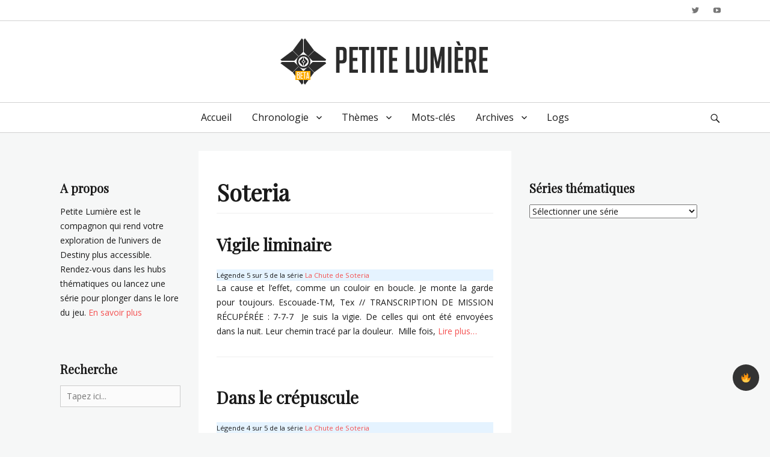

--- FILE ---
content_type: text/html; charset=UTF-8
request_url: https://petitelumiere.fr/tag/soteria/
body_size: 13087
content:
		<!DOCTYPE html>
		<html lang="fr-FR">
		
<head>
	
<!-- Global site tag (gtag.js) - Google Analytics -->
<script async src="https://www.googletagmanager.com/gtag/js?id=UA-153670881-1"></script>
<script>
  window.dataLayer = window.dataLayer || [];
  function gtag(){dataLayer.push(arguments);}
  gtag('js', new Date());

  gtag('config', 'UA-153670881-1');
</script>
	
		<meta charset="UTF-8">
		<meta name="viewport" content="width=device-width, initial-scale=1, minimum-scale=1">
		<link rel="profile" href="http://gmpg.org/xfn/11">
		<title>Soteria &#8211; Petite Lumière</title>
<meta name='robots' content='max-image-preview:large' />
<link rel="alternate" type="application/rss+xml" title="Petite Lumière &raquo; Flux" href="https://petitelumiere.fr/feed/" />
<link rel="alternate" type="application/rss+xml" title="Petite Lumière &raquo; Flux des commentaires" href="https://petitelumiere.fr/comments/feed/" />
<link rel="alternate" type="application/rss+xml" title="Petite Lumière &raquo; Flux de l’étiquette Soteria" href="https://petitelumiere.fr/tag/soteria/feed/" />
<script type="text/javascript">
window._wpemojiSettings = {"baseUrl":"https:\/\/s.w.org\/images\/core\/emoji\/14.0.0\/72x72\/","ext":".png","svgUrl":"https:\/\/s.w.org\/images\/core\/emoji\/14.0.0\/svg\/","svgExt":".svg","source":{"concatemoji":"https:\/\/petitelumiere.fr\/wp-includes\/js\/wp-emoji-release.min.js?ver=6.2.8"}};
/*! This file is auto-generated */
!function(e,a,t){var n,r,o,i=a.createElement("canvas"),p=i.getContext&&i.getContext("2d");function s(e,t){p.clearRect(0,0,i.width,i.height),p.fillText(e,0,0);e=i.toDataURL();return p.clearRect(0,0,i.width,i.height),p.fillText(t,0,0),e===i.toDataURL()}function c(e){var t=a.createElement("script");t.src=e,t.defer=t.type="text/javascript",a.getElementsByTagName("head")[0].appendChild(t)}for(o=Array("flag","emoji"),t.supports={everything:!0,everythingExceptFlag:!0},r=0;r<o.length;r++)t.supports[o[r]]=function(e){if(p&&p.fillText)switch(p.textBaseline="top",p.font="600 32px Arial",e){case"flag":return s("\ud83c\udff3\ufe0f\u200d\u26a7\ufe0f","\ud83c\udff3\ufe0f\u200b\u26a7\ufe0f")?!1:!s("\ud83c\uddfa\ud83c\uddf3","\ud83c\uddfa\u200b\ud83c\uddf3")&&!s("\ud83c\udff4\udb40\udc67\udb40\udc62\udb40\udc65\udb40\udc6e\udb40\udc67\udb40\udc7f","\ud83c\udff4\u200b\udb40\udc67\u200b\udb40\udc62\u200b\udb40\udc65\u200b\udb40\udc6e\u200b\udb40\udc67\u200b\udb40\udc7f");case"emoji":return!s("\ud83e\udef1\ud83c\udffb\u200d\ud83e\udef2\ud83c\udfff","\ud83e\udef1\ud83c\udffb\u200b\ud83e\udef2\ud83c\udfff")}return!1}(o[r]),t.supports.everything=t.supports.everything&&t.supports[o[r]],"flag"!==o[r]&&(t.supports.everythingExceptFlag=t.supports.everythingExceptFlag&&t.supports[o[r]]);t.supports.everythingExceptFlag=t.supports.everythingExceptFlag&&!t.supports.flag,t.DOMReady=!1,t.readyCallback=function(){t.DOMReady=!0},t.supports.everything||(n=function(){t.readyCallback()},a.addEventListener?(a.addEventListener("DOMContentLoaded",n,!1),e.addEventListener("load",n,!1)):(e.attachEvent("onload",n),a.attachEvent("onreadystatechange",function(){"complete"===a.readyState&&t.readyCallback()})),(e=t.source||{}).concatemoji?c(e.concatemoji):e.wpemoji&&e.twemoji&&(c(e.twemoji),c(e.wpemoji)))}(window,document,window._wpemojiSettings);
</script>
<style type="text/css">
img.wp-smiley,
img.emoji {
	display: inline !important;
	border: none !important;
	box-shadow: none !important;
	height: 1em !important;
	width: 1em !important;
	margin: 0 0.07em !important;
	vertical-align: -0.1em !important;
	background: none !important;
	padding: 0 !important;
}
</style>
	<link rel='stylesheet' id='wp-block-library-css' href='https://petitelumiere.fr/wp-includes/css/dist/block-library/style.min.css?ver=6.2.8' type='text/css' media='all' />
<link rel='stylesheet' id='classic-theme-styles-css' href='https://petitelumiere.fr/wp-includes/css/classic-themes.min.css?ver=6.2.8' type='text/css' media='all' />
<style id='global-styles-inline-css' type='text/css'>
body{--wp--preset--color--black: #000000;--wp--preset--color--cyan-bluish-gray: #abb8c3;--wp--preset--color--white: #ffffff;--wp--preset--color--pale-pink: #f78da7;--wp--preset--color--vivid-red: #cf2e2e;--wp--preset--color--luminous-vivid-orange: #ff6900;--wp--preset--color--luminous-vivid-amber: #fcb900;--wp--preset--color--light-green-cyan: #7bdcb5;--wp--preset--color--vivid-green-cyan: #00d084;--wp--preset--color--pale-cyan-blue: #8ed1fc;--wp--preset--color--vivid-cyan-blue: #0693e3;--wp--preset--color--vivid-purple: #9b51e0;--wp--preset--gradient--vivid-cyan-blue-to-vivid-purple: linear-gradient(135deg,rgba(6,147,227,1) 0%,rgb(155,81,224) 100%);--wp--preset--gradient--light-green-cyan-to-vivid-green-cyan: linear-gradient(135deg,rgb(122,220,180) 0%,rgb(0,208,130) 100%);--wp--preset--gradient--luminous-vivid-amber-to-luminous-vivid-orange: linear-gradient(135deg,rgba(252,185,0,1) 0%,rgba(255,105,0,1) 100%);--wp--preset--gradient--luminous-vivid-orange-to-vivid-red: linear-gradient(135deg,rgba(255,105,0,1) 0%,rgb(207,46,46) 100%);--wp--preset--gradient--very-light-gray-to-cyan-bluish-gray: linear-gradient(135deg,rgb(238,238,238) 0%,rgb(169,184,195) 100%);--wp--preset--gradient--cool-to-warm-spectrum: linear-gradient(135deg,rgb(74,234,220) 0%,rgb(151,120,209) 20%,rgb(207,42,186) 40%,rgb(238,44,130) 60%,rgb(251,105,98) 80%,rgb(254,248,76) 100%);--wp--preset--gradient--blush-light-purple: linear-gradient(135deg,rgb(255,206,236) 0%,rgb(152,150,240) 100%);--wp--preset--gradient--blush-bordeaux: linear-gradient(135deg,rgb(254,205,165) 0%,rgb(254,45,45) 50%,rgb(107,0,62) 100%);--wp--preset--gradient--luminous-dusk: linear-gradient(135deg,rgb(255,203,112) 0%,rgb(199,81,192) 50%,rgb(65,88,208) 100%);--wp--preset--gradient--pale-ocean: linear-gradient(135deg,rgb(255,245,203) 0%,rgb(182,227,212) 50%,rgb(51,167,181) 100%);--wp--preset--gradient--electric-grass: linear-gradient(135deg,rgb(202,248,128) 0%,rgb(113,206,126) 100%);--wp--preset--gradient--midnight: linear-gradient(135deg,rgb(2,3,129) 0%,rgb(40,116,252) 100%);--wp--preset--duotone--dark-grayscale: url('#wp-duotone-dark-grayscale');--wp--preset--duotone--grayscale: url('#wp-duotone-grayscale');--wp--preset--duotone--purple-yellow: url('#wp-duotone-purple-yellow');--wp--preset--duotone--blue-red: url('#wp-duotone-blue-red');--wp--preset--duotone--midnight: url('#wp-duotone-midnight');--wp--preset--duotone--magenta-yellow: url('#wp-duotone-magenta-yellow');--wp--preset--duotone--purple-green: url('#wp-duotone-purple-green');--wp--preset--duotone--blue-orange: url('#wp-duotone-blue-orange');--wp--preset--font-size--small: 13px;--wp--preset--font-size--medium: 20px;--wp--preset--font-size--large: 36px;--wp--preset--font-size--x-large: 42px;--wp--preset--spacing--20: 0.44rem;--wp--preset--spacing--30: 0.67rem;--wp--preset--spacing--40: 1rem;--wp--preset--spacing--50: 1.5rem;--wp--preset--spacing--60: 2.25rem;--wp--preset--spacing--70: 3.38rem;--wp--preset--spacing--80: 5.06rem;--wp--preset--shadow--natural: 6px 6px 9px rgba(0, 0, 0, 0.2);--wp--preset--shadow--deep: 12px 12px 50px rgba(0, 0, 0, 0.4);--wp--preset--shadow--sharp: 6px 6px 0px rgba(0, 0, 0, 0.2);--wp--preset--shadow--outlined: 6px 6px 0px -3px rgba(255, 255, 255, 1), 6px 6px rgba(0, 0, 0, 1);--wp--preset--shadow--crisp: 6px 6px 0px rgba(0, 0, 0, 1);}:where(.is-layout-flex){gap: 0.5em;}body .is-layout-flow > .alignleft{float: left;margin-inline-start: 0;margin-inline-end: 2em;}body .is-layout-flow > .alignright{float: right;margin-inline-start: 2em;margin-inline-end: 0;}body .is-layout-flow > .aligncenter{margin-left: auto !important;margin-right: auto !important;}body .is-layout-constrained > .alignleft{float: left;margin-inline-start: 0;margin-inline-end: 2em;}body .is-layout-constrained > .alignright{float: right;margin-inline-start: 2em;margin-inline-end: 0;}body .is-layout-constrained > .aligncenter{margin-left: auto !important;margin-right: auto !important;}body .is-layout-constrained > :where(:not(.alignleft):not(.alignright):not(.alignfull)){max-width: var(--wp--style--global--content-size);margin-left: auto !important;margin-right: auto !important;}body .is-layout-constrained > .alignwide{max-width: var(--wp--style--global--wide-size);}body .is-layout-flex{display: flex;}body .is-layout-flex{flex-wrap: wrap;align-items: center;}body .is-layout-flex > *{margin: 0;}:where(.wp-block-columns.is-layout-flex){gap: 2em;}.has-black-color{color: var(--wp--preset--color--black) !important;}.has-cyan-bluish-gray-color{color: var(--wp--preset--color--cyan-bluish-gray) !important;}.has-white-color{color: var(--wp--preset--color--white) !important;}.has-pale-pink-color{color: var(--wp--preset--color--pale-pink) !important;}.has-vivid-red-color{color: var(--wp--preset--color--vivid-red) !important;}.has-luminous-vivid-orange-color{color: var(--wp--preset--color--luminous-vivid-orange) !important;}.has-luminous-vivid-amber-color{color: var(--wp--preset--color--luminous-vivid-amber) !important;}.has-light-green-cyan-color{color: var(--wp--preset--color--light-green-cyan) !important;}.has-vivid-green-cyan-color{color: var(--wp--preset--color--vivid-green-cyan) !important;}.has-pale-cyan-blue-color{color: var(--wp--preset--color--pale-cyan-blue) !important;}.has-vivid-cyan-blue-color{color: var(--wp--preset--color--vivid-cyan-blue) !important;}.has-vivid-purple-color{color: var(--wp--preset--color--vivid-purple) !important;}.has-black-background-color{background-color: var(--wp--preset--color--black) !important;}.has-cyan-bluish-gray-background-color{background-color: var(--wp--preset--color--cyan-bluish-gray) !important;}.has-white-background-color{background-color: var(--wp--preset--color--white) !important;}.has-pale-pink-background-color{background-color: var(--wp--preset--color--pale-pink) !important;}.has-vivid-red-background-color{background-color: var(--wp--preset--color--vivid-red) !important;}.has-luminous-vivid-orange-background-color{background-color: var(--wp--preset--color--luminous-vivid-orange) !important;}.has-luminous-vivid-amber-background-color{background-color: var(--wp--preset--color--luminous-vivid-amber) !important;}.has-light-green-cyan-background-color{background-color: var(--wp--preset--color--light-green-cyan) !important;}.has-vivid-green-cyan-background-color{background-color: var(--wp--preset--color--vivid-green-cyan) !important;}.has-pale-cyan-blue-background-color{background-color: var(--wp--preset--color--pale-cyan-blue) !important;}.has-vivid-cyan-blue-background-color{background-color: var(--wp--preset--color--vivid-cyan-blue) !important;}.has-vivid-purple-background-color{background-color: var(--wp--preset--color--vivid-purple) !important;}.has-black-border-color{border-color: var(--wp--preset--color--black) !important;}.has-cyan-bluish-gray-border-color{border-color: var(--wp--preset--color--cyan-bluish-gray) !important;}.has-white-border-color{border-color: var(--wp--preset--color--white) !important;}.has-pale-pink-border-color{border-color: var(--wp--preset--color--pale-pink) !important;}.has-vivid-red-border-color{border-color: var(--wp--preset--color--vivid-red) !important;}.has-luminous-vivid-orange-border-color{border-color: var(--wp--preset--color--luminous-vivid-orange) !important;}.has-luminous-vivid-amber-border-color{border-color: var(--wp--preset--color--luminous-vivid-amber) !important;}.has-light-green-cyan-border-color{border-color: var(--wp--preset--color--light-green-cyan) !important;}.has-vivid-green-cyan-border-color{border-color: var(--wp--preset--color--vivid-green-cyan) !important;}.has-pale-cyan-blue-border-color{border-color: var(--wp--preset--color--pale-cyan-blue) !important;}.has-vivid-cyan-blue-border-color{border-color: var(--wp--preset--color--vivid-cyan-blue) !important;}.has-vivid-purple-border-color{border-color: var(--wp--preset--color--vivid-purple) !important;}.has-vivid-cyan-blue-to-vivid-purple-gradient-background{background: var(--wp--preset--gradient--vivid-cyan-blue-to-vivid-purple) !important;}.has-light-green-cyan-to-vivid-green-cyan-gradient-background{background: var(--wp--preset--gradient--light-green-cyan-to-vivid-green-cyan) !important;}.has-luminous-vivid-amber-to-luminous-vivid-orange-gradient-background{background: var(--wp--preset--gradient--luminous-vivid-amber-to-luminous-vivid-orange) !important;}.has-luminous-vivid-orange-to-vivid-red-gradient-background{background: var(--wp--preset--gradient--luminous-vivid-orange-to-vivid-red) !important;}.has-very-light-gray-to-cyan-bluish-gray-gradient-background{background: var(--wp--preset--gradient--very-light-gray-to-cyan-bluish-gray) !important;}.has-cool-to-warm-spectrum-gradient-background{background: var(--wp--preset--gradient--cool-to-warm-spectrum) !important;}.has-blush-light-purple-gradient-background{background: var(--wp--preset--gradient--blush-light-purple) !important;}.has-blush-bordeaux-gradient-background{background: var(--wp--preset--gradient--blush-bordeaux) !important;}.has-luminous-dusk-gradient-background{background: var(--wp--preset--gradient--luminous-dusk) !important;}.has-pale-ocean-gradient-background{background: var(--wp--preset--gradient--pale-ocean) !important;}.has-electric-grass-gradient-background{background: var(--wp--preset--gradient--electric-grass) !important;}.has-midnight-gradient-background{background: var(--wp--preset--gradient--midnight) !important;}.has-small-font-size{font-size: var(--wp--preset--font-size--small) !important;}.has-medium-font-size{font-size: var(--wp--preset--font-size--medium) !important;}.has-large-font-size{font-size: var(--wp--preset--font-size--large) !important;}.has-x-large-font-size{font-size: var(--wp--preset--font-size--x-large) !important;}
.wp-block-navigation a:where(:not(.wp-element-button)){color: inherit;}
:where(.wp-block-columns.is-layout-flex){gap: 2em;}
.wp-block-pullquote{font-size: 1.5em;line-height: 1.6;}
</style>
<link rel='stylesheet' id='contact-form-7-css' href='https://petitelumiere.fr/wp-content/plugins/contact-form-7/includes/css/styles.css?ver=5.7.6' type='text/css' media='all' />
<style id='darkmodetg-inline-css' type='text/css'>
html{opacity:1}html.dmtg-fade{opacity:0;background:#000000}.darkmode--activated embed,.darkmode--activated iframe,.darkmode--activated img,.darkmode--activated video{filter:invert(100%)}.darkmode--activated embed:fullscreen,.darkmode--activated iframe:fullscreen,.darkmode--activated video:fullscreen{filter:invert(0%)}.darkmode--activated [style^="background-image: url"],.darkmode--activated [style^="background-image:url"]{filter:invert(100%)}.darkmode--activated .wp-block-cover[style^="background-image: url"] .wp-block-cover[style^="background-image: url"],.darkmode--activated .wp-block-cover[style^="background-image: url"] .wp-block-cover[style^="background-image:url"],.darkmode--activated .wp-block-cover[style^="background-image: url"] embed,.darkmode--activated .wp-block-cover[style^="background-image: url"] figure[class*=wp-duotone-],.darkmode--activated .wp-block-cover[style^="background-image: url"] iframe,.darkmode--activated .wp-block-cover[style^="background-image: url"] img,.darkmode--activated .wp-block-cover[style^="background-image: url"] video,.darkmode--activated .wp-block-cover[style^="background-image:url"] .wp-block-cover[style^="background-image: url"],.darkmode--activated .wp-block-cover[style^="background-image:url"] .wp-block-cover[style^="background-image:url"],.darkmode--activated .wp-block-cover[style^="background-image:url"] embed,.darkmode--activated .wp-block-cover[style^="background-image:url"] figure[class*=wp-duotone-],.darkmode--activated .wp-block-cover[style^="background-image:url"] iframe,.darkmode--activated .wp-block-cover[style^="background-image:url"] img,.darkmode--activated .wp-block-cover[style^="background-image:url"] video{filter:invert(0)}.darkmode--activated figure[class*=wp-duotone-]{filter:invert(1)}.darkmode--activated .dmt-filter-1{filter:invert(1)!important}.darkmode--activated .dmt-filter-0{filter:invert(0)!important}
</style>
<link rel='stylesheet' id='orgseries-default-css-css' href='https://petitelumiere.fr/wp-content/plugins/organize-series/orgSeries.css?ver=6.2.8' type='text/css' media='all' />
<link rel='stylesheet' id='lucida-web-font-css' href='https://fonts.googleapis.com/css?family=Open+Sans%7CPlayfair+Display&#038;subset=latin%2Clatin-ext' type='text/css' media='all' />
<link rel='stylesheet' id='lucida-style-css' href='https://petitelumiere.fr/wp-content/themes/lucida/style.css?ver=1.5' type='text/css' media='all' />
<link rel='stylesheet' id='genericons-css' href='https://petitelumiere.fr/wp-content/themes/lucida/css/genericons/genericons.css?ver=3.4.1' type='text/css' media='all' />
<script type='text/javascript' id='darkmodetg-fade-js-after'>
("true"===window.localStorage.darkmode)&&document.documentElement.classList.add("dmtg-fade");
</script>
<script type='text/javascript' src='https://petitelumiere.fr/wp-includes/js/jquery/jquery.min.js?ver=3.6.4' id='jquery-core-js'></script>
<script type='text/javascript' src='https://petitelumiere.fr/wp-includes/js/jquery/jquery-migrate.min.js?ver=3.4.0' id='jquery-migrate-js'></script>
<script type='text/javascript' id='lucida-custom-scripts-js-extra'>
/* <![CDATA[ */
var lucidaScreenReaderText = {"expand":"expand child menu","collapse":"collapse child menu"};
/* ]]> */
</script>
<script type='text/javascript' src='https://petitelumiere.fr/wp-content/themes/lucida/js/custom-scripts.min.js' id='lucida-custom-scripts-js'></script>
<!--[if lt IE 9]>
<script type='text/javascript' src='https://petitelumiere.fr/wp-content/themes/lucida/js/html5.min.js?ver=3.7.0' id='lucida-html5-js'></script>
<![endif]-->
<link rel="https://api.w.org/" href="https://petitelumiere.fr/wp-json/" /><link rel="alternate" type="application/json" href="https://petitelumiere.fr/wp-json/wp/v2/tags/333" /><link rel="EditURI" type="application/rsd+xml" title="RSD" href="https://petitelumiere.fr/xmlrpc.php?rsd" />
<link rel="wlwmanifest" type="application/wlwmanifest+xml" href="https://petitelumiere.fr/wp-includes/wlwmanifest.xml" />
<meta name="generator" content="WordPress 6.2.8" />
<style type="text/css" id="custom-background-css">
body.custom-background { background-color: #f6f7f7; }
</style>
	<link rel="icon" href="https://petitelumiere.fr/wp-content/uploads/2019/11/Logo-Petite-Lumière-mini-150x150.png" sizes="32x32" />
<link rel="icon" href="https://petitelumiere.fr/wp-content/uploads/2019/11/Logo-Petite-Lumière-mini.png" sizes="192x192" />
<link rel="apple-touch-icon" href="https://petitelumiere.fr/wp-content/uploads/2019/11/Logo-Petite-Lumière-mini.png" />
<meta name="msapplication-TileImage" content="https://petitelumiere.fr/wp-content/uploads/2019/11/Logo-Petite-Lumière-mini.png" />
		<style type="text/css" id="wp-custom-css">
			/* Titres centrés slider HP */
.slider-content-wrapper {
  text-align: center;
}

/* Désactivation nav en bas de post */
.post-navigation {
    display: none;
}

/* Désactivation date & auteur posts */
.entry-meta .byline { display: none; }
.entry-meta .posted-on { display: none; }

/* Titres centrés sur pages */
.page .entry-header {
  text-align: center;
}

/* Résumé centrés sur pages */
.page .entry-summary {
  text-align: center;
}

/* Passage en liste numérotée widget */
.widget_seriestoc ul > li {
    list-style-type: decimal;
}

/* Désactivation lien actuel widget */
li.serieslist-current-li {
	font-weight:bold;
	pointer-events: none; 
  cursor: default;
}

/* Justification texte articles */
.post {
	text-align: justify;
}

/* Cacher le nom & slogan */
#site-header {
  display: none; 
}

/* Masquer badge reCaptcha */
.grecaptcha-badge {
opacity:0;
}

/* Style description pages archive */
.taxonomy-description {
	margin-top: 10px;
	font-style: italic;
}

/*Style titre pages archives */
.archive h2 {
	margin-top: 20px;
}
*/		</style>
		<!-- Petite Lumière inline CSS Styles -->
<style type="text/css" media="screen" rel="ct-custom-css">
.site-title a, .site-description { position: absolute !important; clip: rect(1px 1px 1px 1px); clip: rect(1px, 1px, 1px, 1px); }
</style>
	
</head>

<body class="archive tag tag-soteria tag-333 custom-background wp-custom-logo layout-three-columns excerpt-image-left news-ticker-above-content header-center">

<svg xmlns="http://www.w3.org/2000/svg" viewBox="0 0 0 0" width="0" height="0" focusable="false" role="none" style="visibility: hidden; position: absolute; left: -9999px; overflow: hidden;" ><defs><filter id="wp-duotone-dark-grayscale"><feColorMatrix color-interpolation-filters="sRGB" type="matrix" values=" .299 .587 .114 0 0 .299 .587 .114 0 0 .299 .587 .114 0 0 .299 .587 .114 0 0 " /><feComponentTransfer color-interpolation-filters="sRGB" ><feFuncR type="table" tableValues="0 0.49803921568627" /><feFuncG type="table" tableValues="0 0.49803921568627" /><feFuncB type="table" tableValues="0 0.49803921568627" /><feFuncA type="table" tableValues="1 1" /></feComponentTransfer><feComposite in2="SourceGraphic" operator="in" /></filter></defs></svg><svg xmlns="http://www.w3.org/2000/svg" viewBox="0 0 0 0" width="0" height="0" focusable="false" role="none" style="visibility: hidden; position: absolute; left: -9999px; overflow: hidden;" ><defs><filter id="wp-duotone-grayscale"><feColorMatrix color-interpolation-filters="sRGB" type="matrix" values=" .299 .587 .114 0 0 .299 .587 .114 0 0 .299 .587 .114 0 0 .299 .587 .114 0 0 " /><feComponentTransfer color-interpolation-filters="sRGB" ><feFuncR type="table" tableValues="0 1" /><feFuncG type="table" tableValues="0 1" /><feFuncB type="table" tableValues="0 1" /><feFuncA type="table" tableValues="1 1" /></feComponentTransfer><feComposite in2="SourceGraphic" operator="in" /></filter></defs></svg><svg xmlns="http://www.w3.org/2000/svg" viewBox="0 0 0 0" width="0" height="0" focusable="false" role="none" style="visibility: hidden; position: absolute; left: -9999px; overflow: hidden;" ><defs><filter id="wp-duotone-purple-yellow"><feColorMatrix color-interpolation-filters="sRGB" type="matrix" values=" .299 .587 .114 0 0 .299 .587 .114 0 0 .299 .587 .114 0 0 .299 .587 .114 0 0 " /><feComponentTransfer color-interpolation-filters="sRGB" ><feFuncR type="table" tableValues="0.54901960784314 0.98823529411765" /><feFuncG type="table" tableValues="0 1" /><feFuncB type="table" tableValues="0.71764705882353 0.25490196078431" /><feFuncA type="table" tableValues="1 1" /></feComponentTransfer><feComposite in2="SourceGraphic" operator="in" /></filter></defs></svg><svg xmlns="http://www.w3.org/2000/svg" viewBox="0 0 0 0" width="0" height="0" focusable="false" role="none" style="visibility: hidden; position: absolute; left: -9999px; overflow: hidden;" ><defs><filter id="wp-duotone-blue-red"><feColorMatrix color-interpolation-filters="sRGB" type="matrix" values=" .299 .587 .114 0 0 .299 .587 .114 0 0 .299 .587 .114 0 0 .299 .587 .114 0 0 " /><feComponentTransfer color-interpolation-filters="sRGB" ><feFuncR type="table" tableValues="0 1" /><feFuncG type="table" tableValues="0 0.27843137254902" /><feFuncB type="table" tableValues="0.5921568627451 0.27843137254902" /><feFuncA type="table" tableValues="1 1" /></feComponentTransfer><feComposite in2="SourceGraphic" operator="in" /></filter></defs></svg><svg xmlns="http://www.w3.org/2000/svg" viewBox="0 0 0 0" width="0" height="0" focusable="false" role="none" style="visibility: hidden; position: absolute; left: -9999px; overflow: hidden;" ><defs><filter id="wp-duotone-midnight"><feColorMatrix color-interpolation-filters="sRGB" type="matrix" values=" .299 .587 .114 0 0 .299 .587 .114 0 0 .299 .587 .114 0 0 .299 .587 .114 0 0 " /><feComponentTransfer color-interpolation-filters="sRGB" ><feFuncR type="table" tableValues="0 0" /><feFuncG type="table" tableValues="0 0.64705882352941" /><feFuncB type="table" tableValues="0 1" /><feFuncA type="table" tableValues="1 1" /></feComponentTransfer><feComposite in2="SourceGraphic" operator="in" /></filter></defs></svg><svg xmlns="http://www.w3.org/2000/svg" viewBox="0 0 0 0" width="0" height="0" focusable="false" role="none" style="visibility: hidden; position: absolute; left: -9999px; overflow: hidden;" ><defs><filter id="wp-duotone-magenta-yellow"><feColorMatrix color-interpolation-filters="sRGB" type="matrix" values=" .299 .587 .114 0 0 .299 .587 .114 0 0 .299 .587 .114 0 0 .299 .587 .114 0 0 " /><feComponentTransfer color-interpolation-filters="sRGB" ><feFuncR type="table" tableValues="0.78039215686275 1" /><feFuncG type="table" tableValues="0 0.94901960784314" /><feFuncB type="table" tableValues="0.35294117647059 0.47058823529412" /><feFuncA type="table" tableValues="1 1" /></feComponentTransfer><feComposite in2="SourceGraphic" operator="in" /></filter></defs></svg><svg xmlns="http://www.w3.org/2000/svg" viewBox="0 0 0 0" width="0" height="0" focusable="false" role="none" style="visibility: hidden; position: absolute; left: -9999px; overflow: hidden;" ><defs><filter id="wp-duotone-purple-green"><feColorMatrix color-interpolation-filters="sRGB" type="matrix" values=" .299 .587 .114 0 0 .299 .587 .114 0 0 .299 .587 .114 0 0 .299 .587 .114 0 0 " /><feComponentTransfer color-interpolation-filters="sRGB" ><feFuncR type="table" tableValues="0.65098039215686 0.40392156862745" /><feFuncG type="table" tableValues="0 1" /><feFuncB type="table" tableValues="0.44705882352941 0.4" /><feFuncA type="table" tableValues="1 1" /></feComponentTransfer><feComposite in2="SourceGraphic" operator="in" /></filter></defs></svg><svg xmlns="http://www.w3.org/2000/svg" viewBox="0 0 0 0" width="0" height="0" focusable="false" role="none" style="visibility: hidden; position: absolute; left: -9999px; overflow: hidden;" ><defs><filter id="wp-duotone-blue-orange"><feColorMatrix color-interpolation-filters="sRGB" type="matrix" values=" .299 .587 .114 0 0 .299 .587 .114 0 0 .299 .587 .114 0 0 .299 .587 .114 0 0 " /><feComponentTransfer color-interpolation-filters="sRGB" ><feFuncR type="table" tableValues="0.098039215686275 1" /><feFuncG type="table" tableValues="0 0.66274509803922" /><feFuncB type="table" tableValues="0.84705882352941 0.41960784313725" /><feFuncA type="table" tableValues="1 1" /></feComponentTransfer><feComposite in2="SourceGraphic" operator="in" /></filter></defs></svg>
		<div id="page" class="hfeed site">
				<div id="header-top" class="header-top-bar">
		    <div class="wrapper">
		            <div id="header-top-menu">
                    <div class="header-right-social-icons widget_lucida_social_icons">
                <a class="genericon_parent genericon genericon-twitter" target="_blank" title="Twitter" href="https://twitter.com/PlayBoxPbx"><span class="screen-reader-text">Twitter</span> </a><a class="genericon_parent genericon genericon-youtube" target="_blank" title="YouTube" href="https://www.youtube.com/channel/UCrUq5977BG4uMtJqMR6unqA"><span class="screen-reader-text">YouTube</span> </a>            </div><!-- #header-right-social-icons -->
        
    </div><!-- #header-top-menu -->
    		    </div><!-- .wrapper -->
		</div><!-- #header-top -->
	    		<header id="masthead" role="banner">
    		<div class="wrapper">
		<div id="site-branding" class="logo-right">
		<div id="site-header">
			<h1 class="site-title"><a href="https://petitelumiere.fr/">Petite Lumière</a></h1>
			<h2 class="site-description"></h2>
		</div><!-- #site-header -->
				<div id="site-logo"><a href="https://petitelumiere.fr/" class="custom-logo-link" rel="home"><img width="442" height="105" src="https://petitelumiere.fr/wp-content/uploads/2023/04/Logo-main-v3.png" class="custom-logo" alt="Petite Lumière" decoding="async" srcset="https://petitelumiere.fr/wp-content/uploads/2023/04/Logo-main-v3.png 442w, https://petitelumiere.fr/wp-content/uploads/2023/04/Logo-main-v3-300x71.png 300w" sizes="(max-width: 442px) 100vw, 442px" /></a></div><!-- #site-logo --></div><!-- #site-branding-->			</div><!-- .wrapper -->
		</header><!-- #masthead -->
		<!-- Disable Header Image -->    <div id="primary-menu">
        <div class="wrapper">
            <button id="menu-toggle-primary" class="menu-toggle">Menu</button>

            <div id="site-header-menu" class="menu-primary">
                <nav id="site-navigation" class="main-navigation nav-primary search-enabled" role="navigation" aria-label="Primary Menu">
                    <h3 class="screen-reader-text">Primary menu</h3>
                    <ul id="menu-menu-principal" class="menu lucida-nav-menu"><li id="menu-item-83" class="menu-item menu-item-type-custom menu-item-object-custom menu-item-83"><a href="/">Accueil</a></li>
<li id="menu-item-2181" class="menu-item menu-item-type-custom menu-item-object-custom menu-item-has-children menu-item-2181"><a href="#">Chronologie</a>
<ul class="sub-menu">
	<li id="menu-item-72" class="menu-item menu-item-type-post_type menu-item-object-page menu-item-72"><a href="https://petitelumiere.fr/age-or/">L’Âge d’Or</a></li>
	<li id="menu-item-306" class="menu-item menu-item-type-post_type menu-item-object-page menu-item-306"><a href="https://petitelumiere.fr/la-chute/">La Chute</a></li>
	<li id="menu-item-669" class="menu-item menu-item-type-post_type menu-item-object-page menu-item-669"><a href="https://petitelumiere.fr/age-noir/">L’Âge Noir</a></li>
	<li id="menu-item-1065" class="menu-item menu-item-type-post_type menu-item-object-page menu-item-1065"><a href="https://petitelumiere.fr/lage-de-la-cite/">L’Âge de la Cité</a></li>
	<li id="menu-item-3642" class="menu-item menu-item-type-post_type menu-item-object-page menu-item-3642"><a href="https://petitelumiere.fr/age-elu/">L’Âge de l’Élu</a></li>
</ul>
</li>
<li id="menu-item-27" class="menu-item menu-item-type-custom menu-item-object-custom menu-item-has-children menu-item-27"><a href="#">Thèmes</a>
<ul class="sub-menu">
	<li id="menu-item-1064" class="menu-item menu-item-type-post_type menu-item-object-page menu-item-1064"><a href="https://petitelumiere.fr/empereur-cabal-calus/">L’Empereur Calus</a></li>
	<li id="menu-item-4376" class="menu-item menu-item-type-post_type menu-item-object-page menu-item-4376"><a href="https://petitelumiere.fr/les-dechus/">Les Déchus</a></li>
	<li id="menu-item-1455" class="menu-item menu-item-type-post_type menu-item-object-page menu-item-1455"><a href="https://petitelumiere.fr/le-combat-contre-la-ruche/">Le combat d’Eris</a></li>
	<li id="menu-item-73" class="menu-item menu-item-type-post_type menu-item-object-page menu-item-73"><a href="https://petitelumiere.fr/les-eveilles/">Les Éveillés</a></li>
	<li id="menu-item-292" class="menu-item menu-item-type-post_type menu-item-object-page menu-item-292"><a href="https://petitelumiere.fr/les-gardiens-malefiques/">Les Gardiens maléfiques</a></li>
	<li id="menu-item-1251" class="menu-item menu-item-type-post_type menu-item-object-page menu-item-1251"><a href="https://petitelumiere.fr/les-neuf/">Les Neuf</a></li>
	<li id="menu-item-1066" class="menu-item menu-item-type-post_type menu-item-object-page menu-item-1066"><a href="https://petitelumiere.fr/raspoutine/">Raspoutine</a></li>
	<li id="menu-item-3954" class="menu-item menu-item-type-post_type menu-item-object-page menu-item-3954"><a href="https://petitelumiere.fr/la-ruche/">La Ruche</a></li>
	<li id="menu-item-3647" class="menu-item menu-item-type-post_type menu-item-object-page menu-item-3647"><a href="https://petitelumiere.fr/les-vex/">Les Vex &#038; le Jardin</a></li>
</ul>
</li>
<li id="menu-item-1778" class="menu-item menu-item-type-post_type menu-item-object-page menu-item-home menu-item-1778"><a href="https://petitelumiere.fr/mots-cles-2/">Mots-clés</a></li>
<li id="menu-item-21" class="menu-item menu-item-type-custom menu-item-object-custom menu-item-has-children menu-item-21"><a href="#">Archives</a>
<ul class="sub-menu">
	<li id="menu-item-4412" class="menu-item menu-item-type-custom menu-item-object-custom menu-item-has-children menu-item-4412"><a>Saisons</a>
	<ul class="sub-menu">
		<li id="menu-item-4777" class="menu-item menu-item-type-taxonomy menu-item-object-category menu-item-4777"><a href="https://petitelumiere.fr/category/saisons/saison-21-profondeurs/">Saison des Profondeurs (S21)</a></li>
		<li id="menu-item-4698" class="menu-item menu-item-type-taxonomy menu-item-object-category menu-item-4698"><a href="https://petitelumiere.fr/category/saisons/saison-19-seraphins/">Saison des Séraphins (S19)</a></li>
		<li id="menu-item-4660" class="menu-item menu-item-type-taxonomy menu-item-object-category menu-item-4660"><a href="https://petitelumiere.fr/category/saisons/saison-17-tourments/">Saison des Tourments (S17)</a></li>
		<li id="menu-item-4662" class="menu-item menu-item-type-taxonomy menu-item-object-category menu-item-4662"><a href="https://petitelumiere.fr/category/saisons/saison-15-disparus/">Saison des Disparus (S15)</a></li>
		<li id="menu-item-4686" class="menu-item menu-item-type-taxonomy menu-item-object-category menu-item-4686"><a href="https://petitelumiere.fr/category/saisons/saison-13-elus/">Saison des Elus (S13)</a></li>
		<li id="menu-item-4661" class="menu-item menu-item-type-taxonomy menu-item-object-category menu-item-4661"><a href="https://petitelumiere.fr/category/saisons/saison-12-traque/">Saison de la Traque (12)</a></li>
		<li id="menu-item-4112" class="menu-item menu-item-type-taxonomy menu-item-object-category menu-item-4112"><a href="https://petitelumiere.fr/category/saisons/saison-11-arrivee/">Saison de l&rsquo;Arrivée (S11)</a></li>
		<li id="menu-item-4411" class="menu-item menu-item-type-taxonomy menu-item-object-category menu-item-4411"><a href="https://petitelumiere.fr/category/saisons/saison-10-dignes/">Saison des Dignes (S10)</a></li>
		<li id="menu-item-4469" class="menu-item menu-item-type-taxonomy menu-item-object-category menu-item-4469"><a href="https://petitelumiere.fr/category/saisons/saison-9-aube/">Saison de l&rsquo;Aube (S9)</a></li>
	</ul>
</li>
	<li id="menu-item-22" class="menu-item menu-item-type-taxonomy menu-item-object-category menu-item-has-children menu-item-22"><a href="https://petitelumiere.fr/category/grimoire/">Grimoire (D1)</a>
	<ul class="sub-menu">
		<li id="menu-item-3900" class="menu-item menu-item-type-taxonomy menu-item-object-category menu-item-3900"><a href="https://petitelumiere.fr/category/grimoire/tomes-du-malheur/">Tomes du malheur</a></li>
	</ul>
</li>
	<li id="menu-item-23" class="menu-item menu-item-type-taxonomy menu-item-object-category menu-item-has-children menu-item-23"><a href="https://petitelumiere.fr/category/legendes/">Légendes (D2)</a>
	<ul class="sub-menu">
		<li id="menu-item-4767" class="menu-item menu-item-type-post_type menu-item-object-page menu-item-4767"><a href="https://petitelumiere.fr/livres-de-legendes/">Tous les livres</a></li>
		<li id="menu-item-3577" class="menu-item menu-item-type-taxonomy menu-item-object-category menu-item-3577"><a href="https://petitelumiere.fr/category/legendes/constellations/">Livre : Constellations</a></li>
		<li id="menu-item-4754" class="menu-item menu-item-type-taxonomy menu-item-object-category menu-item-4754"><a href="https://petitelumiere.fr/category/legendes/inspiral/">Livre : Inspiral</a></li>
		<li id="menu-item-3578" class="menu-item menu-item-type-taxonomy menu-item-object-category menu-item-3578"><a href="https://petitelumiere.fr/category/legendes/le-pigeon-et-le-phenix/">Livre : Le pigeon et le phénix</a></li>
	</ul>
</li>
	<li id="menu-item-36" class="menu-item menu-item-type-taxonomy menu-item-object-category menu-item-36"><a href="https://petitelumiere.fr/category/items/">Items</a></li>
	<li id="menu-item-26" class="menu-item menu-item-type-taxonomy menu-item-object-category menu-item-26"><a href="https://petitelumiere.fr/category/transcript/">Transcriptions (ingame)</a></li>
	<li id="menu-item-24" class="menu-item menu-item-type-taxonomy menu-item-object-category menu-item-24"><a href="https://petitelumiere.fr/category/articlesbnet/">Articles B.net</a></li>
	<li id="menu-item-496" class="menu-item menu-item-type-taxonomy menu-item-object-category menu-item-496"><a href="https://petitelumiere.fr/category/objets-collector/">Objets collector</a></li>
</ul>
</li>
<li id="menu-item-4711" class="menu-item menu-item-type-post_type menu-item-object-page menu-item-4711"><a href="https://petitelumiere.fr/mises-a-jour-2023/">Logs</a></li>
</ul>                    <div id="search-toggle" class="genericon">
                        <a class="screen-reader-text" href="#search-container">Search</a>
                    </div>

                    <div id="search-container" class="displaynone">
                        
<form role="search" method="get" class="search-form" action="https://petitelumiere.fr/">
	<label>
		<span class="screen-reader-text">Search for:</span>
		<input type="search" class="search-field" placeholder="Tapez ici..." value="" name="s" title="Search for:">
	</label>
	<input type="submit" class="search-submit" value="Search">
</form>
                    </div>
                </nav><!-- .nav-primary -->
            </div><!-- #site-header-menu -->
        </div><!-- .wrapper -->
    </div><!-- #primary-menu-wrapper -->
    		<div id="content" class="site-content">
			<div class="wrapper">
			<div id="primary" class="content-area">
				<main id="main" class="site-main" role="main">
		
	
		<header class="page-header">
			<h2 class="page-title">Soteria</h2>								</header><!-- .page-header -->

				
			<article id="post-4705" class="post-4705 post type-post status-publish format-standard hentry category-items category-saison-19-seraphins tag-soteria series-chute-soteria excerpt-image-left">
		<div class="archive-post-wrap">
		
		<div class="entry-container">
			<header class="entry-header">
				<h2 class="entry-title"><a href="https://petitelumiere.fr/items/vigile-liminaire/" rel="bookmark">Vigile liminaire</a></h2>

				
					<p class="entry-meta"><span class="posted-on"><span class="screen-reader-text">Posted on</span><a href="https://petitelumiere.fr/items/vigile-liminaire/" rel="bookmark"><time class="entry-date published" datetime="2023-02-24T16:49:53+01:00">24 février 2023</time><time class="updated" datetime="2023-02-24T16:50:14+01:00">24 février 2023</time></a></span></p><!-- .entry-meta -->
							</header><!-- .entry-header -->

							<div class="entry-summary">
					<div class="seriesmeta">Légende 5 sur 5 de la série <a href="https://petitelumiere.fr/series/chute-soteria/" class="series-331" title="La Chute de Soteria">La Chute de Soteria</a></div><p>La cause et l&rsquo;effet, comme un couloir en boucle. Je monte la garde pour toujours. Escouade-TM, Tex // TRANSCRIPTION DE MISSION RÉCUPÉRÉE : 7-7-7  Je suis la vigie. De celles qui ont été envoyées dans la nuit. Leur chemin tracé par la douleur.  Mille fois, <a class="more-link" href="https://petitelumiere.fr/items/vigile-liminaire/">Lire plus&#8230;</a></p>
				</div><!-- .entry-summary -->
			
			<footer class="entry-footer">
				<p class="entry-meta"><span class="cat-links"><span class="screen-reader-text">Categories</span><a href="https://petitelumiere.fr/category/items/" rel="category tag">Items</a>, <a href="https://petitelumiere.fr/category/saisons/saison-19-seraphins/" rel="category tag">Saison des Séraphins (S19)</a></span><span class="tags-links"><span class="screen-reader-text">Tags</span><a href="https://petitelumiere.fr/tag/soteria/" rel="tag">Soteria</a></span></p><!-- .entry-meta -->			</footer><!-- .entry-footer -->
		</div><!-- .entry-container -->
	</div><!-- .archive-post-wrap -->
</article><!-- #post -->
		
			<article id="post-4703" class="post-4703 post type-post status-publish format-standard hentry category-items category-saison-19-seraphins tag-soteria series-chute-soteria excerpt-image-left">
		<div class="archive-post-wrap">
		
		<div class="entry-container">
			<header class="entry-header">
				<h2 class="entry-title"><a href="https://petitelumiere.fr/items/dans-le-crepuscule/" rel="bookmark">Dans le crépuscule</a></h2>

				
					<p class="entry-meta"><span class="posted-on"><span class="screen-reader-text">Posted on</span><a href="https://petitelumiere.fr/items/dans-le-crepuscule/" rel="bookmark"><time class="entry-date published updated" datetime="2023-02-24T16:48:57+01:00">24 février 2023</time></a></span></p><!-- .entry-meta -->
							</header><!-- .entry-header -->

							<div class="entry-summary">
					<div class="seriesmeta">Légende 4 sur 5 de la série <a href="https://petitelumiere.fr/series/chute-soteria/" class="series-331" title="La Chute de Soteria">La Chute de Soteria</a></div><p>« Sur un cheval d&rsquo;acier, je cavale. » La Flèche d&rsquo;Arès ordonne le retour de Soteria.  C&rsquo;est une prison.  Un métier à tisser implacable divisant ses fils avant de les propulser tels des fuseaux isolés à travers le système solaire.  L&rsquo;attraction est soudaine, semblable à <a class="more-link" href="https://petitelumiere.fr/items/dans-le-crepuscule/">Lire plus&#8230;</a></p>
				</div><!-- .entry-summary -->
			
			<footer class="entry-footer">
				<p class="entry-meta"><span class="cat-links"><span class="screen-reader-text">Categories</span><a href="https://petitelumiere.fr/category/items/" rel="category tag">Items</a>, <a href="https://petitelumiere.fr/category/saisons/saison-19-seraphins/" rel="category tag">Saison des Séraphins (S19)</a></span><span class="tags-links"><span class="screen-reader-text">Tags</span><a href="https://petitelumiere.fr/tag/soteria/" rel="tag">Soteria</a></span></p><!-- .entry-meta -->			</footer><!-- .entry-footer -->
		</div><!-- .entry-container -->
	</div><!-- .archive-post-wrap -->
</article><!-- #post -->
		
			<article id="post-4701" class="post-4701 post type-post status-publish format-standard hentry category-items category-saison-19-seraphins tag-clovis-bray tag-maya-sundaresh tag-soteria series-chute-soteria excerpt-image-left">
		<div class="archive-post-wrap">
		
		<div class="entry-container">
			<header class="entry-header">
				<h2 class="entry-title"><a href="https://petitelumiere.fr/items/bras-long/" rel="bookmark">Bras long</a></h2>

				
					<p class="entry-meta"><span class="posted-on"><span class="screen-reader-text">Posted on</span><a href="https://petitelumiere.fr/items/bras-long/" rel="bookmark"><time class="entry-date published updated" datetime="2023-02-24T16:48:02+01:00">24 février 2023</time></a></span></p><!-- .entry-meta -->
							</header><!-- .entry-header -->

							<div class="entry-summary">
					<div class="seriesmeta">Légende 3 sur 5 de la série <a href="https://petitelumiere.fr/series/chute-soteria/" class="series-331" title="La Chute de Soteria">La Chute de Soteria</a></div><p>Inévitable, d&rsquo;ici à l&rsquo;Outre-espace ! Escouade-TM, Tex // TRANSCRIPTION DE MISSION RÉCUPÉRÉE : 7-7-7  ENREGISTREMENT DE VOL D&rsquo;URGENCE TEST  ComOp-A : Monsieur, capsules en approche du vecteur de fronde de Saturne.  CBI : Nous sommes loin au-delà des paramètres de test, Soteria. Renonce aux commandes <a class="more-link" href="https://petitelumiere.fr/items/bras-long/">Lire plus&#8230;</a></p>
				</div><!-- .entry-summary -->
			
			<footer class="entry-footer">
				<p class="entry-meta"><span class="cat-links"><span class="screen-reader-text">Categories</span><a href="https://petitelumiere.fr/category/items/" rel="category tag">Items</a>, <a href="https://petitelumiere.fr/category/saisons/saison-19-seraphins/" rel="category tag">Saison des Séraphins (S19)</a></span><span class="tags-links"><span class="screen-reader-text">Tags</span><a href="https://petitelumiere.fr/tag/clovis-bray/" rel="tag">Clovis Bray</a>, <a href="https://petitelumiere.fr/tag/maya-sundaresh/" rel="tag">Maya Sundaresh</a>, <a href="https://petitelumiere.fr/tag/soteria/" rel="tag">Soteria</a></span></p><!-- .entry-meta -->			</footer><!-- .entry-footer -->
		</div><!-- .entry-container -->
	</div><!-- .archive-post-wrap -->
</article><!-- #post -->
		
			<article id="post-4699" class="post-4699 post type-post status-publish format-standard hentry category-items category-saison-19-seraphins tag-clovis-bray tag-raspoutine tag-soteria series-chute-soteria excerpt-image-left">
		<div class="archive-post-wrap">
		
		<div class="entry-container">
			<header class="entry-header">
				<h2 class="entry-title"><a href="https://petitelumiere.fr/items/vol-violent/" rel="bookmark">Vol violent</a></h2>

				
					<p class="entry-meta"><span class="posted-on"><span class="screen-reader-text">Posted on</span><a href="https://petitelumiere.fr/items/vol-violent/" rel="bookmark"><time class="entry-date published updated" datetime="2023-02-24T16:44:42+01:00">24 février 2023</time></a></span></p><!-- .entry-meta -->
							</header><!-- .entry-header -->

							<div class="entry-summary">
					<div class="seriesmeta">Légende 2 sur 5 de la série <a href="https://petitelumiere.fr/series/chute-soteria/" class="series-331" title="La Chute de Soteria">La Chute de Soteria</a></div><p>L&rsquo;aveugle incapable de voler s&rsquo;aventure dans l&rsquo;obscurité. Pour ne jamais en revenir. Escouade-TM, Tex // TRANSCRIPTIONS DE MISSION RÉCUPÉRÉES : 7-7-7 »SOUPIR NEUTRINO AIGUILLE» N/A//INSTANT HADAL SECRET CMD-I.A./DIFFUSION//ÉCHO-AUGURE, OBSERVATOIRE DE GUERRE//IMPÉRATIF  RÉPONSE : Script neutrino encodé : Je confirme, S. Masses anormales affichant un mouvement <a class="more-link" href="https://petitelumiere.fr/items/vol-violent/">Lire plus&#8230;</a></p>
				</div><!-- .entry-summary -->
			
			<footer class="entry-footer">
				<p class="entry-meta"><span class="cat-links"><span class="screen-reader-text">Categories</span><a href="https://petitelumiere.fr/category/items/" rel="category tag">Items</a>, <a href="https://petitelumiere.fr/category/saisons/saison-19-seraphins/" rel="category tag">Saison des Séraphins (S19)</a></span><span class="tags-links"><span class="screen-reader-text">Tags</span><a href="https://petitelumiere.fr/tag/clovis-bray/" rel="tag">Clovis Bray</a>, <a href="https://petitelumiere.fr/tag/raspoutine/" rel="tag">Raspoutine</a>, <a href="https://petitelumiere.fr/tag/soteria/" rel="tag">Soteria</a></span></p><!-- .entry-meta -->			</footer><!-- .entry-footer -->
		</div><!-- .entry-container -->
	</div><!-- .archive-post-wrap -->
</article><!-- #post -->
		
			<article id="post-4694" class="post-4694 post type-post status-publish format-standard hentry category-items category-saison-19-seraphins tag-maya-sundaresh tag-raspoutine tag-soteria series-chute-soteria excerpt-image-left">
		<div class="archive-post-wrap">
		
		<div class="entry-container">
			<header class="entry-header">
				<h2 class="entry-title"><a href="https://petitelumiere.fr/items/terminus-horizon/" rel="bookmark">Terminus : Horizon</a></h2>

				
					<p class="entry-meta"><span class="posted-on"><span class="screen-reader-text">Posted on</span><a href="https://petitelumiere.fr/items/terminus-horizon/" rel="bookmark"><time class="entry-date published" datetime="2023-02-24T16:24:51+01:00">24 février 2023</time><time class="updated" datetime="2023-02-24T16:25:04+01:00">24 février 2023</time></a></span></p><!-- .entry-meta -->
							</header><!-- .entry-header -->

							<div class="entry-summary">
					<div class="seriesmeta">Légende 1 sur 5 de la série <a href="https://petitelumiere.fr/series/chute-soteria/" class="series-331" title="La Chute de Soteria">La Chute de Soteria</a></div><p>Si vous recevez quelque chose de lourd, renvoyez quelque chose de lourd. Escouade-TM, Tex // TRANSCRIPTION DE MISSION RÉCUPÉRÉE : 7-7-7  NOYAU PILORI BRAY, FLÈCHE – AMARRAGE ISHTAR, ÉCHO ENREGISTREMENT AUDIO : PARC-0, TEST RÉEL-F, SOTERIA FICHIER TRANSMIS : C. BRAY I SUJET : Priorité <a class="more-link" href="https://petitelumiere.fr/items/terminus-horizon/">Lire plus&#8230;</a></p>
				</div><!-- .entry-summary -->
			
			<footer class="entry-footer">
				<p class="entry-meta"><span class="cat-links"><span class="screen-reader-text">Categories</span><a href="https://petitelumiere.fr/category/items/" rel="category tag">Items</a>, <a href="https://petitelumiere.fr/category/saisons/saison-19-seraphins/" rel="category tag">Saison des Séraphins (S19)</a></span><span class="tags-links"><span class="screen-reader-text">Tags</span><a href="https://petitelumiere.fr/tag/maya-sundaresh/" rel="tag">Maya Sundaresh</a>, <a href="https://petitelumiere.fr/tag/raspoutine/" rel="tag">Raspoutine</a>, <a href="https://petitelumiere.fr/tag/soteria/" rel="tag">Soteria</a></span></p><!-- .entry-meta -->			</footer><!-- .entry-footer -->
		</div><!-- .entry-container -->
	</div><!-- .archive-post-wrap -->
</article><!-- #post -->
		
			

		</main><!-- #main -->
		
<aside class="sidebar sidebar-secondary widget-area" role="complementary">
	<section id="text-2" class="widget widget_text"><div class="widget-wrap"><h2 class="widget-title">A propos</h2>			<div class="textwidget"><p>Petite Lumière est le compagnon qui rend votre exploration de l&rsquo;univers de Destiny plus accessible. Rendez-vous dans les hubs thématiques ou lancez une série pour plonger dans le lore du jeu. <a href="/a-propos/">En savoir plus</a></p>
</div>
		</div><!-- .widget-wrap --></section><!-- .widget --><section id="search-2" class="widget widget_search"><div class="widget-wrap"><h2 class="widget-title">Recherche</h2>
<form role="search" method="get" class="search-form" action="https://petitelumiere.fr/">
	<label>
		<span class="screen-reader-text">Search for:</span>
		<input type="search" class="search-field" placeholder="Tapez ici..." value="" name="s" title="Search for:">
	</label>
	<input type="submit" class="search-submit" value="Search">
</form>
</div><!-- .widget-wrap --></section><!-- .widget --></aside><!-- .sidebar .sidebar-secondary .widget-area -->

		</div><!-- #primary -->
			<aside class="sidebar sidebar-primary widget-area" role="complementary">
		<section id="seriestoc-2" class="widget widget_seriestoc"><div class="widget-wrap"><h2 class="widget-title">Séries thématiques</h2><select name='orgseries_dropdown' id='orgseries_dropdown' class='postform' >
	<option value='0' selected='selected'>Sélectionner une série</option>
	<option class="level-0" value="alliance-seigneurs-de-fer">L'alliance des Seigneurs de Fer</option>
	<option class="level-0" value="anomalie-lune">L'anomalie sur la Lune</option>
	<option class="level-0" value="eris-post-oryx">L'après Oryx d'Eris Morn</option>
	<option class="level-0" value="avertissement-renegat">L'avertissement du Renégat</option>
	<option class="level-0" value="enquete-aunor-mahal">L'enquête d'Aunor Mahal</option>
	<option class="level-0" value="enquete-lavinia-identite-neuf">L'enquête de Lavinia sur les Neuf</option>
	<option class="level-0" value="envol-ruche-ammonites">L'envol de la proto-Ruche</option>
	<option class="level-0" value="trahison-variks">L'évasion de Variks et d'Uldren</option>
	<option class="level-0" value="exil-osiris">L'exil d'Osiris</option>
	<option class="level-0" value="exil-rencontre-calus">L'exil et la rencontre de Calus</option>
	<option class="level-0" value="idylle-wei-ning-eriania3">L'idylle de Wei Ning et Eriania-3</option>
	<option class="level-0" value="incursion-uldren-jardin-noir">L'incursion d'Uldren dans le Jardin Noir</option>
	<option class="level-0" value="installation-eveilles-recif">L'installation des Éveillés au Récif</option>
	<option class="level-0" value="instauration-consensus">L'instauration du Consensus</option>
	<option class="level-0" value="invasion-vex-quria">L'invasion vex de Quria</option>
	<option class="level-0" value="invitation-calus">L'invitation de Calus</option>
	<option class="level-0" value="origines-dechus">L'origine des Déchus</option>
	<option class="level-0" value="bataille-trouee-du-crepuscule">La bataille de la Trouée du Crépuscule</option>
	<option class="level-0" value="bataille-six-fronts">La bataille des Six Fronts</option>
	<option class="level-0" value="chutearcologie">La Chute de l'Arcologie</option>
	<option class="level-0" value="chuteexodevert">La Chute de l'Exode Vert</option>
	<option class="level-0" value="chute-lune">La Chute de la Lune</option>
	<option class="level-0" value="chuteraspoutine">La Chute de Raspoutine</option>
	<option class="level-0" value="chute-soteria">La Chute de Soteria</option>
	<option class="level-0" value="chute-voronin">La Chute de Voronin</option>
	<option class="level-0" value="chute-voyageur">La Chute du Voyageur</option>
	<option class="level-0" value="consecration-ruche">La consécration de la Ruche</option>
	<option class="level-0" value="constitution-ombres-calus">La constitution des Ombres de Calus</option>
	<option class="level-0" value="conversion-kabr">La conversion de Kabr</option>
	<option class="level-0" value="corruption-sola">La corruption de Sola</option>
	<option class="level-0" value="rose-chardon-rezyl-azzir">La corruption du héros Rezyl Azzir</option>
	<option class="level-0" value="couronne-du-malheur">La Couronne du malheur</option>
	<option class="level-0" value="creationarsenalsombre">La création de l'Arsenal sombre</option>
	<option class="level-0" value="creation-cite-des-reves">La création de la Cité des Rêves</option>
	<option class="level-0" value="cadran-solaire-saint14">La création du Cadran solaire</option>
	<option class="level-0" value="croisade-prince-ulrdren">La croisade infâme du Prince Uldren</option>
	<option class="level-0" value="decouverte-vagabond">La découverte du Vagabond</option>
	<option class="level-0" value="disparition-saint14">La disparition de Saint-14</option>
	<option class="level-0" value="disparition-seigneurs-de-fer">La disparition des Seigneurs de Fer</option>
	<option class="level-0" value="fin-fantasmee-calus">La fin fantasmée par Calus</option>
	<option class="level-0" value="formation-escouade-eriana">La formation de l'escouade d'Eriana</option>
	<option class="level-0" value="instabilite-recif">La fragilisation du Récif</option>
	<option class="level-0" value="grande-chasse-ahamkaras">La Grande Chasse</option>
	<option class="level-0" value="guerre-corrompus">La guerre contre les Corrompus</option>
	<option class="level-0" value="justice-vagabond">La Justice du Vagabond</option>
	<option class="level-0" value="lecon-saladin">La leçon de Saladin</option>
	<option class="level-0" value="mission-3kentarques">La mission des 3 Kentarques</option>
	<option class="level-0" value="chute-roi-des-corrompus">La mort du Roi des Corrompus</option>
	<option class="level-0" value="bataille-saturne-arrivee-oryx">La préparation de l'arrivée d'Oryx</option>
	<option class="level-0" value="quete-ombre-des-ombres">La quête de l'Ombre des Ombres</option>
	<option class="level-0" value="quete-ombres-yor">La quête des Ombres de Yor</option>
	<option class="level-0" value="rebellion-concordat">La rébellion du Concordat</option>
	<option class="level-0" value="quete-ombre-terre">La recherche de l'Ombre de la Terre</option>
	<option class="level-0" value="restauration-raspoutine">La restauration de Raspoutine</option>
	<option class="level-0" value="revelation-shin-malphur">La révélation de Shin Malphur</option>
	<option class="level-0" value="sauvagerie-age-noir">La sauvagerie de l'Âge Noir</option>
	<option class="level-0" value="separation-ruche">La séparation et l'héritage d'Oryx</option>
	<option class="level-0" value="terraformation-systeme-solaire">La terraformation du système solaire</option>
	<option class="level-0" value="trahison-maison-des-loups">La trahison de la Maison des Loups</option>
	<option class="level-0" value="mutation-orin-emissaire">La transformation de l’Émissaire</option>
	<option class="level-0" value="traque-ombres-yor">La traque des Ombres</option>
	<option class="level-0" value="vengeance-calus">La vengeance de Calus</option>
	<option class="level-0" value="eveilles-defluent">La vie des Éveillés dans le Défluent</option>
	<option class="level-0" value="premier-raid-cropta-surface">Le 1er raid contre Cropta (partie 1)</option>
	<option class="level-0" value="premier-raid-cropta-profondeurs">Le 1er raid contre Cropta (partie 2)</option>
	<option class="level-0" value="gage-andal-brask">Le gage d'Andal Brask</option>
	<option class="level-0" value="pacte-nokris-xol">Le pacte de Nokris et Xol</option>
	<option class="level-0" value="pacte-trois-soeurs-ruche">Le pacte des trois soeurs</option>
	<option class="level-0" value="periple-oryx-profondeurs">Le périple d'Oryx dans les Profondeurs</option>
	<option class="level-0" value="periple-meyrin">Le périple des Meyrin</option>
	<option class="level-0" value="piege-gambit-renegat">Le piège du Renégat</option>
	<option class="level-0" value="decouvertevoyageur">Le premier contact avec le Voyageur</option>
	<option class="level-0" value="regne-calus">Le règne de Calus</option>
	<option class="level-0" value="retour-saint14">Le retour de Saint-14</option>
	<option class="level-0" value="regne-terreur-barons-infames">Le terrorisme des Barons infâmes</option>
	<option class="level-0" value="les-cauchemars-deris">Les Cauchemars d'Eris</option>
	<option class="level-0" value="ascension-shin-malphur-chute-dredgen-yor">Les Dernières Paroles de Dredgen Yor</option>
	<option class="level-0" value="errements-nuee">Les errements de la Nuée</option>
	<option class="level-0" value="experiences-collectif-ishtar">Les expériences du Collectif d'Ishtar</option>
	<option class="level-0" value="guerres-du-recif">Les Guerres du Récif</option>
	<option class="level-0" value="innovations-clovis-bray">Les innovations de Clovis Bray</option>
	<option class="level-0" value="jeux-vagabond">Les jeux du Vagabond</option>
	<option class="level-0" value="lettres-calus-ghaul">Les lettres de Calus à Ghaul</option>
	<option class="level-0" value="origines-felwinter">Les origines de Felwinter</option>
	<option class="level-0" value="origines-emissaire">Les origines de l’Émissaire</option>
	<option class="level-0" value="origines-vagabond">Les origines du Vagabond</option>
	<option class="level-0" value="premieres-pierres-cite">Les premières pierres de la Cité</option>
	<option class="level-0" value="premiers-combatsruche">Les premiers combats contre la Ruche</option>
	<option class="level-0" value="premiers-contacts-eveilles-gardiens">Les premiers contacts Éveillés/Gardiens</option>
	<option class="level-0" value="education-raspoutine">Les premiers pas de Raspoutine</option>
	<option class="level-0" value="preparatifs-elsie-bray">Les préparatifs d'Elsie Bray</option>
	<option class="level-0" value="aria-symbiotes">Les Symbiotes et l'ARIA</option>
	<option class="level-0" value="tenebres-souterraines">Les Ténèbres Souterraines</option>
</select>
</div><!-- .widget-wrap --></section><!-- .widget -->	</aside><!-- .sidebar sidebar-primary widget-area -->
			</div><!-- .wrapper -->
	    </div><!-- #content -->
			<footer id="colophon" class="site-footer" role="contentinfo">
    		<div id="site-generator">
    		<div class="wrapper">
		<div id="footer-content" class="copyright">Copyright &copy; 2026 <a href="https://petitelumiere.fr/">Petite Lumière</a><p><a href="/a-propos/">A propos</a> | <a href="/contact/">Contact</a></p></div>			</div><!-- .wrapper -->
		</div><!-- #site-generator -->
			</footer><!-- #colophon -->
			</div><!-- #page -->
		<a href="#masthead" id="scrollup" class="genericon"><span class="screen-reader-text">Scroll Up</span></a>				<script type='text/javascript'><!--
			var seriesdropdown = document.getElementById("orgseries_dropdown");
			if (seriesdropdown) {
			 function onSeriesChange() {
					if ( seriesdropdown.options[seriesdropdown.selectedIndex].value != ( 0 || -1 ) ) {
						location.href = "https://petitelumiere.fr/series/"+seriesdropdown.options[seriesdropdown.selectedIndex].value;
					}
				}
				seriesdropdown.onchange = onSeriesChange;
			}
			--></script>
			<script type='text/javascript' src='https://petitelumiere.fr/wp-content/plugins/contact-form-7/includes/swv/js/index.js?ver=5.7.6' id='swv-js'></script>
<script type='text/javascript' id='contact-form-7-js-extra'>
/* <![CDATA[ */
var wpcf7 = {"api":{"root":"https:\/\/petitelumiere.fr\/wp-json\/","namespace":"contact-form-7\/v1"}};
/* ]]> */
</script>
<script type='text/javascript' src='https://petitelumiere.fr/wp-content/plugins/contact-form-7/includes/js/index.js?ver=5.7.6' id='contact-form-7-js'></script>
<script type='text/javascript' src='https://petitelumiere.fr/wp-content/plugins/dark-mode-toggle/assets/js/darkmode-js.min.js?ver=1.2.4' id='darkmode-js-js'></script>
<script type='text/javascript' id='darkmodetg-js-extra'>
/* <![CDATA[ */
var darkmodetg = {"config":{"bottom":"70px","left":"unset","top":"unset","right":"18px","width":"44px","height":"44px","borderRadius":"44px","fontSize":"16px","time":"0s","backgroundColor":"transparent","buttonColorDark":"#333333","buttonColorLight":"#b3b3b3","buttonColorTDark":"#ffffff","buttonColorTLight":"#000000","saveInCookies":"1","fixFlick":"1","label":"&#x1f525;","autoMatchOsTheme":false,"buttonAriaLabel":"Toggle dark mode","overrideStyles":""}};
/* ]]> */
</script>
<script type='text/javascript' src='https://petitelumiere.fr/wp-content/plugins/dark-mode-toggle/assets/js/dmtg.min.js?ver=1.2.4' id='darkmodetg-js'></script>
<script type='text/javascript' src='https://petitelumiere.fr/wp-content/themes/lucida/js/navigation.min.js?ver=1.5' id='lucida-navigation-js'></script>
<script type='text/javascript' src='https://petitelumiere.fr/wp-content/themes/lucida/js/skip-link-focus-fix.min.js?ver=1.5' id='lucida-skip-link-focus-fix-js'></script>
<script type='text/javascript' src='https://petitelumiere.fr/wp-content/themes/lucida/js/fitvids.min.js?ver=1.1' id='jquery-fitvids-js'></script>
<script type='text/javascript' src='https://petitelumiere.fr/wp-content/themes/lucida/js/jquery.cycle/jquery.cycle2.min.js?ver=2.1.5' id='jquery-cycle2-js'></script>
<script type='text/javascript' src='https://petitelumiere.fr/wp-content/themes/lucida/js/jquery.cycle/jquery.cycle2.flip.min.js?ver=20140128' id='jquery-cycle2-flip-js'></script>
<script type='text/javascript' src='https://petitelumiere.fr/wp-content/themes/lucida/js/scrollup.min.js?ver=20072014' id='lucida-scrollup-js'></script>
<script type='text/javascript' id='q2w3_fixed_widget-js-extra'>
/* <![CDATA[ */
var q2w3_sidebar_options = [{"sidebar":"primary-sidebar","margin_top":10,"margin_bottom":0,"stop_id":"","screen_max_width":0,"screen_max_height":0,"width_inherit":false,"refresh_interval":1500,"window_load_hook":false,"disable_mo_api":false,"widgets":["seriestoc-2"]}];
/* ]]> */
</script>
<script type='text/javascript' src='https://petitelumiere.fr/wp-content/plugins/q2w3-fixed-widget/js/q2w3-fixed-widget.min.js?ver=5.1.9' id='q2w3_fixed_widget-js'></script>
<script type='text/javascript' src='https://www.google.com/recaptcha/api.js?render=6LfmNMgUAAAAADiQRJEixWqE2aZA8Vb2SjmRqNDr&#038;ver=3.0' id='google-recaptcha-js'></script>
<script type='text/javascript' src='https://petitelumiere.fr/wp-includes/js/dist/vendor/wp-polyfill-inert.min.js?ver=3.1.2' id='wp-polyfill-inert-js'></script>
<script type='text/javascript' src='https://petitelumiere.fr/wp-includes/js/dist/vendor/regenerator-runtime.min.js?ver=0.13.11' id='regenerator-runtime-js'></script>
<script type='text/javascript' src='https://petitelumiere.fr/wp-includes/js/dist/vendor/wp-polyfill.min.js?ver=3.15.0' id='wp-polyfill-js'></script>
<script type='text/javascript' id='wpcf7-recaptcha-js-extra'>
/* <![CDATA[ */
var wpcf7_recaptcha = {"sitekey":"6LfmNMgUAAAAADiQRJEixWqE2aZA8Vb2SjmRqNDr","actions":{"homepage":"homepage","contactform":"contactform"}};
/* ]]> */
</script>
<script type='text/javascript' src='https://petitelumiere.fr/wp-content/plugins/contact-form-7/modules/recaptcha/index.js?ver=5.7.6' id='wpcf7-recaptcha-js'></script>
</body>
</html>

--- FILE ---
content_type: text/html; charset=utf-8
request_url: https://www.google.com/recaptcha/api2/anchor?ar=1&k=6LfmNMgUAAAAADiQRJEixWqE2aZA8Vb2SjmRqNDr&co=aHR0cHM6Ly9wZXRpdGVsdW1pZXJlLmZyOjQ0Mw..&hl=en&v=PoyoqOPhxBO7pBk68S4YbpHZ&size=invisible&anchor-ms=20000&execute-ms=30000&cb=rf4901xob9tj
body_size: 48763
content:
<!DOCTYPE HTML><html dir="ltr" lang="en"><head><meta http-equiv="Content-Type" content="text/html; charset=UTF-8">
<meta http-equiv="X-UA-Compatible" content="IE=edge">
<title>reCAPTCHA</title>
<style type="text/css">
/* cyrillic-ext */
@font-face {
  font-family: 'Roboto';
  font-style: normal;
  font-weight: 400;
  font-stretch: 100%;
  src: url(//fonts.gstatic.com/s/roboto/v48/KFO7CnqEu92Fr1ME7kSn66aGLdTylUAMa3GUBHMdazTgWw.woff2) format('woff2');
  unicode-range: U+0460-052F, U+1C80-1C8A, U+20B4, U+2DE0-2DFF, U+A640-A69F, U+FE2E-FE2F;
}
/* cyrillic */
@font-face {
  font-family: 'Roboto';
  font-style: normal;
  font-weight: 400;
  font-stretch: 100%;
  src: url(//fonts.gstatic.com/s/roboto/v48/KFO7CnqEu92Fr1ME7kSn66aGLdTylUAMa3iUBHMdazTgWw.woff2) format('woff2');
  unicode-range: U+0301, U+0400-045F, U+0490-0491, U+04B0-04B1, U+2116;
}
/* greek-ext */
@font-face {
  font-family: 'Roboto';
  font-style: normal;
  font-weight: 400;
  font-stretch: 100%;
  src: url(//fonts.gstatic.com/s/roboto/v48/KFO7CnqEu92Fr1ME7kSn66aGLdTylUAMa3CUBHMdazTgWw.woff2) format('woff2');
  unicode-range: U+1F00-1FFF;
}
/* greek */
@font-face {
  font-family: 'Roboto';
  font-style: normal;
  font-weight: 400;
  font-stretch: 100%;
  src: url(//fonts.gstatic.com/s/roboto/v48/KFO7CnqEu92Fr1ME7kSn66aGLdTylUAMa3-UBHMdazTgWw.woff2) format('woff2');
  unicode-range: U+0370-0377, U+037A-037F, U+0384-038A, U+038C, U+038E-03A1, U+03A3-03FF;
}
/* math */
@font-face {
  font-family: 'Roboto';
  font-style: normal;
  font-weight: 400;
  font-stretch: 100%;
  src: url(//fonts.gstatic.com/s/roboto/v48/KFO7CnqEu92Fr1ME7kSn66aGLdTylUAMawCUBHMdazTgWw.woff2) format('woff2');
  unicode-range: U+0302-0303, U+0305, U+0307-0308, U+0310, U+0312, U+0315, U+031A, U+0326-0327, U+032C, U+032F-0330, U+0332-0333, U+0338, U+033A, U+0346, U+034D, U+0391-03A1, U+03A3-03A9, U+03B1-03C9, U+03D1, U+03D5-03D6, U+03F0-03F1, U+03F4-03F5, U+2016-2017, U+2034-2038, U+203C, U+2040, U+2043, U+2047, U+2050, U+2057, U+205F, U+2070-2071, U+2074-208E, U+2090-209C, U+20D0-20DC, U+20E1, U+20E5-20EF, U+2100-2112, U+2114-2115, U+2117-2121, U+2123-214F, U+2190, U+2192, U+2194-21AE, U+21B0-21E5, U+21F1-21F2, U+21F4-2211, U+2213-2214, U+2216-22FF, U+2308-230B, U+2310, U+2319, U+231C-2321, U+2336-237A, U+237C, U+2395, U+239B-23B7, U+23D0, U+23DC-23E1, U+2474-2475, U+25AF, U+25B3, U+25B7, U+25BD, U+25C1, U+25CA, U+25CC, U+25FB, U+266D-266F, U+27C0-27FF, U+2900-2AFF, U+2B0E-2B11, U+2B30-2B4C, U+2BFE, U+3030, U+FF5B, U+FF5D, U+1D400-1D7FF, U+1EE00-1EEFF;
}
/* symbols */
@font-face {
  font-family: 'Roboto';
  font-style: normal;
  font-weight: 400;
  font-stretch: 100%;
  src: url(//fonts.gstatic.com/s/roboto/v48/KFO7CnqEu92Fr1ME7kSn66aGLdTylUAMaxKUBHMdazTgWw.woff2) format('woff2');
  unicode-range: U+0001-000C, U+000E-001F, U+007F-009F, U+20DD-20E0, U+20E2-20E4, U+2150-218F, U+2190, U+2192, U+2194-2199, U+21AF, U+21E6-21F0, U+21F3, U+2218-2219, U+2299, U+22C4-22C6, U+2300-243F, U+2440-244A, U+2460-24FF, U+25A0-27BF, U+2800-28FF, U+2921-2922, U+2981, U+29BF, U+29EB, U+2B00-2BFF, U+4DC0-4DFF, U+FFF9-FFFB, U+10140-1018E, U+10190-1019C, U+101A0, U+101D0-101FD, U+102E0-102FB, U+10E60-10E7E, U+1D2C0-1D2D3, U+1D2E0-1D37F, U+1F000-1F0FF, U+1F100-1F1AD, U+1F1E6-1F1FF, U+1F30D-1F30F, U+1F315, U+1F31C, U+1F31E, U+1F320-1F32C, U+1F336, U+1F378, U+1F37D, U+1F382, U+1F393-1F39F, U+1F3A7-1F3A8, U+1F3AC-1F3AF, U+1F3C2, U+1F3C4-1F3C6, U+1F3CA-1F3CE, U+1F3D4-1F3E0, U+1F3ED, U+1F3F1-1F3F3, U+1F3F5-1F3F7, U+1F408, U+1F415, U+1F41F, U+1F426, U+1F43F, U+1F441-1F442, U+1F444, U+1F446-1F449, U+1F44C-1F44E, U+1F453, U+1F46A, U+1F47D, U+1F4A3, U+1F4B0, U+1F4B3, U+1F4B9, U+1F4BB, U+1F4BF, U+1F4C8-1F4CB, U+1F4D6, U+1F4DA, U+1F4DF, U+1F4E3-1F4E6, U+1F4EA-1F4ED, U+1F4F7, U+1F4F9-1F4FB, U+1F4FD-1F4FE, U+1F503, U+1F507-1F50B, U+1F50D, U+1F512-1F513, U+1F53E-1F54A, U+1F54F-1F5FA, U+1F610, U+1F650-1F67F, U+1F687, U+1F68D, U+1F691, U+1F694, U+1F698, U+1F6AD, U+1F6B2, U+1F6B9-1F6BA, U+1F6BC, U+1F6C6-1F6CF, U+1F6D3-1F6D7, U+1F6E0-1F6EA, U+1F6F0-1F6F3, U+1F6F7-1F6FC, U+1F700-1F7FF, U+1F800-1F80B, U+1F810-1F847, U+1F850-1F859, U+1F860-1F887, U+1F890-1F8AD, U+1F8B0-1F8BB, U+1F8C0-1F8C1, U+1F900-1F90B, U+1F93B, U+1F946, U+1F984, U+1F996, U+1F9E9, U+1FA00-1FA6F, U+1FA70-1FA7C, U+1FA80-1FA89, U+1FA8F-1FAC6, U+1FACE-1FADC, U+1FADF-1FAE9, U+1FAF0-1FAF8, U+1FB00-1FBFF;
}
/* vietnamese */
@font-face {
  font-family: 'Roboto';
  font-style: normal;
  font-weight: 400;
  font-stretch: 100%;
  src: url(//fonts.gstatic.com/s/roboto/v48/KFO7CnqEu92Fr1ME7kSn66aGLdTylUAMa3OUBHMdazTgWw.woff2) format('woff2');
  unicode-range: U+0102-0103, U+0110-0111, U+0128-0129, U+0168-0169, U+01A0-01A1, U+01AF-01B0, U+0300-0301, U+0303-0304, U+0308-0309, U+0323, U+0329, U+1EA0-1EF9, U+20AB;
}
/* latin-ext */
@font-face {
  font-family: 'Roboto';
  font-style: normal;
  font-weight: 400;
  font-stretch: 100%;
  src: url(//fonts.gstatic.com/s/roboto/v48/KFO7CnqEu92Fr1ME7kSn66aGLdTylUAMa3KUBHMdazTgWw.woff2) format('woff2');
  unicode-range: U+0100-02BA, U+02BD-02C5, U+02C7-02CC, U+02CE-02D7, U+02DD-02FF, U+0304, U+0308, U+0329, U+1D00-1DBF, U+1E00-1E9F, U+1EF2-1EFF, U+2020, U+20A0-20AB, U+20AD-20C0, U+2113, U+2C60-2C7F, U+A720-A7FF;
}
/* latin */
@font-face {
  font-family: 'Roboto';
  font-style: normal;
  font-weight: 400;
  font-stretch: 100%;
  src: url(//fonts.gstatic.com/s/roboto/v48/KFO7CnqEu92Fr1ME7kSn66aGLdTylUAMa3yUBHMdazQ.woff2) format('woff2');
  unicode-range: U+0000-00FF, U+0131, U+0152-0153, U+02BB-02BC, U+02C6, U+02DA, U+02DC, U+0304, U+0308, U+0329, U+2000-206F, U+20AC, U+2122, U+2191, U+2193, U+2212, U+2215, U+FEFF, U+FFFD;
}
/* cyrillic-ext */
@font-face {
  font-family: 'Roboto';
  font-style: normal;
  font-weight: 500;
  font-stretch: 100%;
  src: url(//fonts.gstatic.com/s/roboto/v48/KFO7CnqEu92Fr1ME7kSn66aGLdTylUAMa3GUBHMdazTgWw.woff2) format('woff2');
  unicode-range: U+0460-052F, U+1C80-1C8A, U+20B4, U+2DE0-2DFF, U+A640-A69F, U+FE2E-FE2F;
}
/* cyrillic */
@font-face {
  font-family: 'Roboto';
  font-style: normal;
  font-weight: 500;
  font-stretch: 100%;
  src: url(//fonts.gstatic.com/s/roboto/v48/KFO7CnqEu92Fr1ME7kSn66aGLdTylUAMa3iUBHMdazTgWw.woff2) format('woff2');
  unicode-range: U+0301, U+0400-045F, U+0490-0491, U+04B0-04B1, U+2116;
}
/* greek-ext */
@font-face {
  font-family: 'Roboto';
  font-style: normal;
  font-weight: 500;
  font-stretch: 100%;
  src: url(//fonts.gstatic.com/s/roboto/v48/KFO7CnqEu92Fr1ME7kSn66aGLdTylUAMa3CUBHMdazTgWw.woff2) format('woff2');
  unicode-range: U+1F00-1FFF;
}
/* greek */
@font-face {
  font-family: 'Roboto';
  font-style: normal;
  font-weight: 500;
  font-stretch: 100%;
  src: url(//fonts.gstatic.com/s/roboto/v48/KFO7CnqEu92Fr1ME7kSn66aGLdTylUAMa3-UBHMdazTgWw.woff2) format('woff2');
  unicode-range: U+0370-0377, U+037A-037F, U+0384-038A, U+038C, U+038E-03A1, U+03A3-03FF;
}
/* math */
@font-face {
  font-family: 'Roboto';
  font-style: normal;
  font-weight: 500;
  font-stretch: 100%;
  src: url(//fonts.gstatic.com/s/roboto/v48/KFO7CnqEu92Fr1ME7kSn66aGLdTylUAMawCUBHMdazTgWw.woff2) format('woff2');
  unicode-range: U+0302-0303, U+0305, U+0307-0308, U+0310, U+0312, U+0315, U+031A, U+0326-0327, U+032C, U+032F-0330, U+0332-0333, U+0338, U+033A, U+0346, U+034D, U+0391-03A1, U+03A3-03A9, U+03B1-03C9, U+03D1, U+03D5-03D6, U+03F0-03F1, U+03F4-03F5, U+2016-2017, U+2034-2038, U+203C, U+2040, U+2043, U+2047, U+2050, U+2057, U+205F, U+2070-2071, U+2074-208E, U+2090-209C, U+20D0-20DC, U+20E1, U+20E5-20EF, U+2100-2112, U+2114-2115, U+2117-2121, U+2123-214F, U+2190, U+2192, U+2194-21AE, U+21B0-21E5, U+21F1-21F2, U+21F4-2211, U+2213-2214, U+2216-22FF, U+2308-230B, U+2310, U+2319, U+231C-2321, U+2336-237A, U+237C, U+2395, U+239B-23B7, U+23D0, U+23DC-23E1, U+2474-2475, U+25AF, U+25B3, U+25B7, U+25BD, U+25C1, U+25CA, U+25CC, U+25FB, U+266D-266F, U+27C0-27FF, U+2900-2AFF, U+2B0E-2B11, U+2B30-2B4C, U+2BFE, U+3030, U+FF5B, U+FF5D, U+1D400-1D7FF, U+1EE00-1EEFF;
}
/* symbols */
@font-face {
  font-family: 'Roboto';
  font-style: normal;
  font-weight: 500;
  font-stretch: 100%;
  src: url(//fonts.gstatic.com/s/roboto/v48/KFO7CnqEu92Fr1ME7kSn66aGLdTylUAMaxKUBHMdazTgWw.woff2) format('woff2');
  unicode-range: U+0001-000C, U+000E-001F, U+007F-009F, U+20DD-20E0, U+20E2-20E4, U+2150-218F, U+2190, U+2192, U+2194-2199, U+21AF, U+21E6-21F0, U+21F3, U+2218-2219, U+2299, U+22C4-22C6, U+2300-243F, U+2440-244A, U+2460-24FF, U+25A0-27BF, U+2800-28FF, U+2921-2922, U+2981, U+29BF, U+29EB, U+2B00-2BFF, U+4DC0-4DFF, U+FFF9-FFFB, U+10140-1018E, U+10190-1019C, U+101A0, U+101D0-101FD, U+102E0-102FB, U+10E60-10E7E, U+1D2C0-1D2D3, U+1D2E0-1D37F, U+1F000-1F0FF, U+1F100-1F1AD, U+1F1E6-1F1FF, U+1F30D-1F30F, U+1F315, U+1F31C, U+1F31E, U+1F320-1F32C, U+1F336, U+1F378, U+1F37D, U+1F382, U+1F393-1F39F, U+1F3A7-1F3A8, U+1F3AC-1F3AF, U+1F3C2, U+1F3C4-1F3C6, U+1F3CA-1F3CE, U+1F3D4-1F3E0, U+1F3ED, U+1F3F1-1F3F3, U+1F3F5-1F3F7, U+1F408, U+1F415, U+1F41F, U+1F426, U+1F43F, U+1F441-1F442, U+1F444, U+1F446-1F449, U+1F44C-1F44E, U+1F453, U+1F46A, U+1F47D, U+1F4A3, U+1F4B0, U+1F4B3, U+1F4B9, U+1F4BB, U+1F4BF, U+1F4C8-1F4CB, U+1F4D6, U+1F4DA, U+1F4DF, U+1F4E3-1F4E6, U+1F4EA-1F4ED, U+1F4F7, U+1F4F9-1F4FB, U+1F4FD-1F4FE, U+1F503, U+1F507-1F50B, U+1F50D, U+1F512-1F513, U+1F53E-1F54A, U+1F54F-1F5FA, U+1F610, U+1F650-1F67F, U+1F687, U+1F68D, U+1F691, U+1F694, U+1F698, U+1F6AD, U+1F6B2, U+1F6B9-1F6BA, U+1F6BC, U+1F6C6-1F6CF, U+1F6D3-1F6D7, U+1F6E0-1F6EA, U+1F6F0-1F6F3, U+1F6F7-1F6FC, U+1F700-1F7FF, U+1F800-1F80B, U+1F810-1F847, U+1F850-1F859, U+1F860-1F887, U+1F890-1F8AD, U+1F8B0-1F8BB, U+1F8C0-1F8C1, U+1F900-1F90B, U+1F93B, U+1F946, U+1F984, U+1F996, U+1F9E9, U+1FA00-1FA6F, U+1FA70-1FA7C, U+1FA80-1FA89, U+1FA8F-1FAC6, U+1FACE-1FADC, U+1FADF-1FAE9, U+1FAF0-1FAF8, U+1FB00-1FBFF;
}
/* vietnamese */
@font-face {
  font-family: 'Roboto';
  font-style: normal;
  font-weight: 500;
  font-stretch: 100%;
  src: url(//fonts.gstatic.com/s/roboto/v48/KFO7CnqEu92Fr1ME7kSn66aGLdTylUAMa3OUBHMdazTgWw.woff2) format('woff2');
  unicode-range: U+0102-0103, U+0110-0111, U+0128-0129, U+0168-0169, U+01A0-01A1, U+01AF-01B0, U+0300-0301, U+0303-0304, U+0308-0309, U+0323, U+0329, U+1EA0-1EF9, U+20AB;
}
/* latin-ext */
@font-face {
  font-family: 'Roboto';
  font-style: normal;
  font-weight: 500;
  font-stretch: 100%;
  src: url(//fonts.gstatic.com/s/roboto/v48/KFO7CnqEu92Fr1ME7kSn66aGLdTylUAMa3KUBHMdazTgWw.woff2) format('woff2');
  unicode-range: U+0100-02BA, U+02BD-02C5, U+02C7-02CC, U+02CE-02D7, U+02DD-02FF, U+0304, U+0308, U+0329, U+1D00-1DBF, U+1E00-1E9F, U+1EF2-1EFF, U+2020, U+20A0-20AB, U+20AD-20C0, U+2113, U+2C60-2C7F, U+A720-A7FF;
}
/* latin */
@font-face {
  font-family: 'Roboto';
  font-style: normal;
  font-weight: 500;
  font-stretch: 100%;
  src: url(//fonts.gstatic.com/s/roboto/v48/KFO7CnqEu92Fr1ME7kSn66aGLdTylUAMa3yUBHMdazQ.woff2) format('woff2');
  unicode-range: U+0000-00FF, U+0131, U+0152-0153, U+02BB-02BC, U+02C6, U+02DA, U+02DC, U+0304, U+0308, U+0329, U+2000-206F, U+20AC, U+2122, U+2191, U+2193, U+2212, U+2215, U+FEFF, U+FFFD;
}
/* cyrillic-ext */
@font-face {
  font-family: 'Roboto';
  font-style: normal;
  font-weight: 900;
  font-stretch: 100%;
  src: url(//fonts.gstatic.com/s/roboto/v48/KFO7CnqEu92Fr1ME7kSn66aGLdTylUAMa3GUBHMdazTgWw.woff2) format('woff2');
  unicode-range: U+0460-052F, U+1C80-1C8A, U+20B4, U+2DE0-2DFF, U+A640-A69F, U+FE2E-FE2F;
}
/* cyrillic */
@font-face {
  font-family: 'Roboto';
  font-style: normal;
  font-weight: 900;
  font-stretch: 100%;
  src: url(//fonts.gstatic.com/s/roboto/v48/KFO7CnqEu92Fr1ME7kSn66aGLdTylUAMa3iUBHMdazTgWw.woff2) format('woff2');
  unicode-range: U+0301, U+0400-045F, U+0490-0491, U+04B0-04B1, U+2116;
}
/* greek-ext */
@font-face {
  font-family: 'Roboto';
  font-style: normal;
  font-weight: 900;
  font-stretch: 100%;
  src: url(//fonts.gstatic.com/s/roboto/v48/KFO7CnqEu92Fr1ME7kSn66aGLdTylUAMa3CUBHMdazTgWw.woff2) format('woff2');
  unicode-range: U+1F00-1FFF;
}
/* greek */
@font-face {
  font-family: 'Roboto';
  font-style: normal;
  font-weight: 900;
  font-stretch: 100%;
  src: url(//fonts.gstatic.com/s/roboto/v48/KFO7CnqEu92Fr1ME7kSn66aGLdTylUAMa3-UBHMdazTgWw.woff2) format('woff2');
  unicode-range: U+0370-0377, U+037A-037F, U+0384-038A, U+038C, U+038E-03A1, U+03A3-03FF;
}
/* math */
@font-face {
  font-family: 'Roboto';
  font-style: normal;
  font-weight: 900;
  font-stretch: 100%;
  src: url(//fonts.gstatic.com/s/roboto/v48/KFO7CnqEu92Fr1ME7kSn66aGLdTylUAMawCUBHMdazTgWw.woff2) format('woff2');
  unicode-range: U+0302-0303, U+0305, U+0307-0308, U+0310, U+0312, U+0315, U+031A, U+0326-0327, U+032C, U+032F-0330, U+0332-0333, U+0338, U+033A, U+0346, U+034D, U+0391-03A1, U+03A3-03A9, U+03B1-03C9, U+03D1, U+03D5-03D6, U+03F0-03F1, U+03F4-03F5, U+2016-2017, U+2034-2038, U+203C, U+2040, U+2043, U+2047, U+2050, U+2057, U+205F, U+2070-2071, U+2074-208E, U+2090-209C, U+20D0-20DC, U+20E1, U+20E5-20EF, U+2100-2112, U+2114-2115, U+2117-2121, U+2123-214F, U+2190, U+2192, U+2194-21AE, U+21B0-21E5, U+21F1-21F2, U+21F4-2211, U+2213-2214, U+2216-22FF, U+2308-230B, U+2310, U+2319, U+231C-2321, U+2336-237A, U+237C, U+2395, U+239B-23B7, U+23D0, U+23DC-23E1, U+2474-2475, U+25AF, U+25B3, U+25B7, U+25BD, U+25C1, U+25CA, U+25CC, U+25FB, U+266D-266F, U+27C0-27FF, U+2900-2AFF, U+2B0E-2B11, U+2B30-2B4C, U+2BFE, U+3030, U+FF5B, U+FF5D, U+1D400-1D7FF, U+1EE00-1EEFF;
}
/* symbols */
@font-face {
  font-family: 'Roboto';
  font-style: normal;
  font-weight: 900;
  font-stretch: 100%;
  src: url(//fonts.gstatic.com/s/roboto/v48/KFO7CnqEu92Fr1ME7kSn66aGLdTylUAMaxKUBHMdazTgWw.woff2) format('woff2');
  unicode-range: U+0001-000C, U+000E-001F, U+007F-009F, U+20DD-20E0, U+20E2-20E4, U+2150-218F, U+2190, U+2192, U+2194-2199, U+21AF, U+21E6-21F0, U+21F3, U+2218-2219, U+2299, U+22C4-22C6, U+2300-243F, U+2440-244A, U+2460-24FF, U+25A0-27BF, U+2800-28FF, U+2921-2922, U+2981, U+29BF, U+29EB, U+2B00-2BFF, U+4DC0-4DFF, U+FFF9-FFFB, U+10140-1018E, U+10190-1019C, U+101A0, U+101D0-101FD, U+102E0-102FB, U+10E60-10E7E, U+1D2C0-1D2D3, U+1D2E0-1D37F, U+1F000-1F0FF, U+1F100-1F1AD, U+1F1E6-1F1FF, U+1F30D-1F30F, U+1F315, U+1F31C, U+1F31E, U+1F320-1F32C, U+1F336, U+1F378, U+1F37D, U+1F382, U+1F393-1F39F, U+1F3A7-1F3A8, U+1F3AC-1F3AF, U+1F3C2, U+1F3C4-1F3C6, U+1F3CA-1F3CE, U+1F3D4-1F3E0, U+1F3ED, U+1F3F1-1F3F3, U+1F3F5-1F3F7, U+1F408, U+1F415, U+1F41F, U+1F426, U+1F43F, U+1F441-1F442, U+1F444, U+1F446-1F449, U+1F44C-1F44E, U+1F453, U+1F46A, U+1F47D, U+1F4A3, U+1F4B0, U+1F4B3, U+1F4B9, U+1F4BB, U+1F4BF, U+1F4C8-1F4CB, U+1F4D6, U+1F4DA, U+1F4DF, U+1F4E3-1F4E6, U+1F4EA-1F4ED, U+1F4F7, U+1F4F9-1F4FB, U+1F4FD-1F4FE, U+1F503, U+1F507-1F50B, U+1F50D, U+1F512-1F513, U+1F53E-1F54A, U+1F54F-1F5FA, U+1F610, U+1F650-1F67F, U+1F687, U+1F68D, U+1F691, U+1F694, U+1F698, U+1F6AD, U+1F6B2, U+1F6B9-1F6BA, U+1F6BC, U+1F6C6-1F6CF, U+1F6D3-1F6D7, U+1F6E0-1F6EA, U+1F6F0-1F6F3, U+1F6F7-1F6FC, U+1F700-1F7FF, U+1F800-1F80B, U+1F810-1F847, U+1F850-1F859, U+1F860-1F887, U+1F890-1F8AD, U+1F8B0-1F8BB, U+1F8C0-1F8C1, U+1F900-1F90B, U+1F93B, U+1F946, U+1F984, U+1F996, U+1F9E9, U+1FA00-1FA6F, U+1FA70-1FA7C, U+1FA80-1FA89, U+1FA8F-1FAC6, U+1FACE-1FADC, U+1FADF-1FAE9, U+1FAF0-1FAF8, U+1FB00-1FBFF;
}
/* vietnamese */
@font-face {
  font-family: 'Roboto';
  font-style: normal;
  font-weight: 900;
  font-stretch: 100%;
  src: url(//fonts.gstatic.com/s/roboto/v48/KFO7CnqEu92Fr1ME7kSn66aGLdTylUAMa3OUBHMdazTgWw.woff2) format('woff2');
  unicode-range: U+0102-0103, U+0110-0111, U+0128-0129, U+0168-0169, U+01A0-01A1, U+01AF-01B0, U+0300-0301, U+0303-0304, U+0308-0309, U+0323, U+0329, U+1EA0-1EF9, U+20AB;
}
/* latin-ext */
@font-face {
  font-family: 'Roboto';
  font-style: normal;
  font-weight: 900;
  font-stretch: 100%;
  src: url(//fonts.gstatic.com/s/roboto/v48/KFO7CnqEu92Fr1ME7kSn66aGLdTylUAMa3KUBHMdazTgWw.woff2) format('woff2');
  unicode-range: U+0100-02BA, U+02BD-02C5, U+02C7-02CC, U+02CE-02D7, U+02DD-02FF, U+0304, U+0308, U+0329, U+1D00-1DBF, U+1E00-1E9F, U+1EF2-1EFF, U+2020, U+20A0-20AB, U+20AD-20C0, U+2113, U+2C60-2C7F, U+A720-A7FF;
}
/* latin */
@font-face {
  font-family: 'Roboto';
  font-style: normal;
  font-weight: 900;
  font-stretch: 100%;
  src: url(//fonts.gstatic.com/s/roboto/v48/KFO7CnqEu92Fr1ME7kSn66aGLdTylUAMa3yUBHMdazQ.woff2) format('woff2');
  unicode-range: U+0000-00FF, U+0131, U+0152-0153, U+02BB-02BC, U+02C6, U+02DA, U+02DC, U+0304, U+0308, U+0329, U+2000-206F, U+20AC, U+2122, U+2191, U+2193, U+2212, U+2215, U+FEFF, U+FFFD;
}

</style>
<link rel="stylesheet" type="text/css" href="https://www.gstatic.com/recaptcha/releases/PoyoqOPhxBO7pBk68S4YbpHZ/styles__ltr.css">
<script nonce="is-tLQV1Gy3-W3SDD8ScSw" type="text/javascript">window['__recaptcha_api'] = 'https://www.google.com/recaptcha/api2/';</script>
<script type="text/javascript" src="https://www.gstatic.com/recaptcha/releases/PoyoqOPhxBO7pBk68S4YbpHZ/recaptcha__en.js" nonce="is-tLQV1Gy3-W3SDD8ScSw">
      
    </script></head>
<body><div id="rc-anchor-alert" class="rc-anchor-alert"></div>
<input type="hidden" id="recaptcha-token" value="[base64]">
<script type="text/javascript" nonce="is-tLQV1Gy3-W3SDD8ScSw">
      recaptcha.anchor.Main.init("[\x22ainput\x22,[\x22bgdata\x22,\x22\x22,\[base64]/[base64]/[base64]/[base64]/[base64]/[base64]/KGcoTywyNTMsTy5PKSxVRyhPLEMpKTpnKE8sMjUzLEMpLE8pKSxsKSksTykpfSxieT1mdW5jdGlvbihDLE8sdSxsKXtmb3IobD0odT1SKEMpLDApO08+MDtPLS0pbD1sPDw4fFooQyk7ZyhDLHUsbCl9LFVHPWZ1bmN0aW9uKEMsTyl7Qy5pLmxlbmd0aD4xMDQ/[base64]/[base64]/[base64]/[base64]/[base64]/[base64]/[base64]\\u003d\x22,\[base64]\\u003d\x22,\x22w7k4w6UpfcOAD3rDjlLCisOCwo1Mf8KscVMUw5HCjcO0w4VNw4nDucK4WcOLEgtfwrtXP31+wrptwrTCtC/DjyPCrcKmwrnDssKgXCzDjMKvUn9Ew57CjiYDwocVXiNPw6LDgMOHw4jDk8KncsKnwqDCmcO3YMOfTcOgPMOBwqosQ8O1LMKfBcOaA2/Cj1zCkWbCncO8IxfCg8K/ZV/DiMOrCsKDb8KKBMO0wqzDkivDqMORwrMKHMKQdMOBF2AMZsOow6LCjMKgw7ASwoPDqTfCl8OtICfDr8KqZ1NRwojDmcKIwoMwwoTCkg/CuMOOw693wqHCrcKsC8KJw48xW0AVBXjDgMK1FcKuwrDCoHjDucKawr/Cs8KFwqbDlSUfGiDCnDnClm0IOhpfwqIlRsKDGWR+w4PCqB/[base64]/Ux3DhQtWeMKnIGRYw43DtnjDu8OXwp1aFhI6w6AVw6LCqcOOwqDDh8KKw7Y3LsOhw59awofDl8OKDMKowqIBVFrCsRLCrMOpwq/[base64]/[base64]/T8OnFMKJw5HCqERcwoDDghkzXXrCijExw64tw7LCtR9Gwo4fHyPCtMKTwqDClHrDsMOxwrZXb8OjRcK5RTgJwq3Cvg7ChcK/dw4WWg0eTBnCqToLeFQEw5EaSzYRYsKRw60ZwrrCqMOkw6rDlMO8KAoOwqLCgsO0AkIYw7rDv09ObMKWCUxScwLDgcOgw6vCpcO0ZsOMAEAPwrNYdzTCpMKpRH/CoMOHWsKYR1jCpsKYMz8qEsOATXvCiMObYsK0wojCoHl/w4XCiBp7E8ORCsOVd0cBwpnDvQt3wqgrFxAcHl4xGsOSM2wQw54rw5vClwYTbyTCnQXCkMKneHgkw69ZwpJQCcOzMUx0w7TDlMKZw6M8wpHDk3vDiMOjDz8XdzI4w7ozbMKJwrzDklsDw7vCuwohUAbDs8OMw4DCicO3wqg+wovDhAVIwp7CqMOoPsKZwqwrw4/DqB3Dr8OVJglvBcKjwroWSTIMw7ABN2o0FsOGKcOUw4LDkMOzW0hjLjY3PcK9w4NBwqVjNSzCsjgqw5/CqGkkw7gEw67Ckx8CPSPDm8OVwplGbMOUwqbDsivDqMO1wqzCv8OYTsOrwrLDsVoaw6FcUMKKwrnDncOFLyIgw6/[base64]/DqsOhHMKxBm8KwqJbwqBKFcKGScOfw4HDt8Ofw6rDimR/bsKMCiXCuFp3TFYtwpZ1WFYje8KpHmlvTl5jXm10WSwJO8ONGjN/[base64]/CvHhHwrYFw7wcwrLCqA8pfH3DmcONwqQ+wpLDlMKHw6JLQXpgwojDlMONwpvDncKLwo4pasKxw4jDr8KnRcOTOcOgID9pD8Ovw6LCt1YuwpXDsnwzw6V5w6DDhhF1R8KsL8K/R8OCRMOUw5wFFcOUWi7Dt8KxBcK8w480Y0LDisOgw4DDgDzCq1xRcVFIHCwewonDmR3Dvx7DqsOVF0bDlgbDjV/CjjDCt8KqwrxQw4o5cBs1wqnCmAwrw5TDjcKEworDm3d3w4bCqGhzVFh6wr1aGMKHwqLDsE7DmlTDl8Osw6gGw59YVcO+w7rCmyIpw7oAD3MjwrljJiU6ZWF4wrxSVcKQPMKsK1VWesKDaBDCslnCqAPDlMKrwrfCgcO/[base64]/DjsK/ScOnDx0Zw7I5fMKoRsO4dyEkwr80PS3DtEwKGX4Jw7DClcKzwpZVwpTDs8KgXALDun/CkcKyFsKuw7TCjDXDlMO9TcO0QsKIWVlSw5sLScK7JcOXbsKRw7fDpS/DvcODw7U1O8OOGkzDpWdswpoPFMOAPTxmV8OswqhBcGHCvk7Dt0XCrEvCrU1bwqQkw5jDnxHCoH8FwrNcw4LCtgnDncKgUlPCrHjCi8O/[base64]/DhmrDmcK+Kj8BCT3CgC93w70/ZMKSw4LCpy0ywrw2wqLDiSLCkVfCj2zDg8KqwqFwFcKLH8Knw6BewpDDjzrDsMK0w7nDl8OGLsK1A8ObGQotw6HCkWDCmEzDvWZfw5J7w5fCkMOMw4JhEMKURMKMw4zDiMKTUsKtwpHCqV3CqH/CoR7ChU1RwoVcesKtw45mTgghwrvDrQViXTzCngvCrMOpaWZ1w47Cn3/DmXYEw4hawo7Cs8ODwrpoI8K6I8KZAcOnw40FwpHCtxg+JMO1GsKAwpHCusO4wpDDusKaK8K0wpzDmMOiwpXDt8KUw4MdwoRACngwZsKFwoDDoMO/BF0GN1wHw6I8GzvCksOkPMOUwoPCmcOqw6bDtMOdHcOUCgnDusKJA8OsRiDDosOLwq9RwqzDtMORw4bDgDzCi1/ClcK7HCXDhX7CmFNdwqHCn8OrwqYYwoPCicOJOcK4wqPCi8KqwppYVsKrw6fDqRvDsEbDnDvDtifDp8OjdcKBwpjDjsOjwo7DmMKbw6nCu2/Dt8OkPcO+SDTCq8OzMcK6w4AMEWJNVMOmd8KbLxQ9eh7DoMKUw5TDvsOEwosuwpwgOiXDiyTChk7DscOWwpnDnUsOw5BtTB4Dw7zDrwLDkS9/A3nDshtdw5rDkAPDo8Kdwq3DsGnCo8Osw6VBwpYrwrZewqXDksONw57CsTNzTRB0ShErwprDmcKlwqXChMK+w73DqE7CrzQkbR9oM8KTPErDniIEw57CpsKGMcOiwqteHsOQwrfClcOKwpMtworCuMO1w43Dl8OhfsKrOWvCscKAwo/DpiTCui7CqcKtwobDjGdgwqI1wqtPwpDDqsOPRSh8WznDkcKqGATCvMKQwoXDo242wqHCimrDjsKgw6nCg2DCuQ8aKXENwqXDjW/[base64]/woI6U2xXw4/DkVtsVg3CnGQ/NsKEVk1qwoPChzDCoG0mw7hUwoJQASrCiMKTHHcYCTsDw5HDphtSwqnDvcKQZA/[base64]/Drn/ChsKcwpfCicK6E8OHwrbDo8OdXmLDjEnDuVvDu8OtCcOnwqHDj8Knw6rDisKFJjhlwqkJwojCglxxwqPDpsOTw6sXwrxTwr/CtMOeJD/Dqg/[base64]/CnsKwwothXcKkwpU/w4Eyw6TCosOaM3dOKVLCt8Ogw4XDnnjDqsKNa8K3N8KZRxDCqMOoPMOjFsOYdEDClEkjKEHDs8OCF8K8wrDDlMKCNMKVw6gowrdFwonDsAN6UhLDqXTCsgVIEsKkTsKNUcKPa8KxMcKCwrYhw4DDiQbCqsOLEMOpw6PDrlbDlMOAwo8sXnFTwpopwoDDhCHChC/[base64]/DlxdJwoLDlsK7w4LDiH/DoEfDjEfCnCXCiDsNw4QAw7gGw4BMw4TDuToSw4sNw6TCncOSfMKow5NVa8Kww67DlzvChm5CFE1dMsOdWHDChsK7w6YhXWvCp8KANsOWAANpw493W3JuGRQ0wqZdanl6w7kFw4AeZMOgw5MtXcOlwq3CsGlTFsK2w6bClsKCRMOtbsKncBTDmsO/wo93w7wEwrljG8K3w5d8w6/DvsOBMsK4bF/CpMKsw4/DoMOAVcOWW8Ohw5ANw4AiTUEvwo/[base64]/[base64]/DjhRYbQ0MwrzCmcOFNcKnOMKgw5Q8EETCqgjCnmJ2wqhEMsKjw7jDi8KyMMKTb3zDr8OwScOYJMKFOGLCv8OowrnCoAbDsilWwokvf8Kdwqs2w5TCuMO3OR/DmMOgwrFLGTRGwqsUSxEKw601bMOFwr3DhcOteWRvFxzDpsKvw4XDrETDqMOaEMKNdWPDrsKCWUzCuCRnFwpeTcKrwrHDscOyw6rCo2s/[base64]/w5XCh8KKwqXDocOjHljDo04Uw5fDikY2ZsO6GG4ZdxvDsQzCkz50w5ouCnBGwpxIZ8KTfRBiwofDnSnDu8Kxw4duwpHDrsOQw6DCsjgbLMKtwp3CscKBbsK8alrCoBjDtU7DscOAaMO1w6Ycwq/[base64]/dBdIw5Vcwp89wrLDp8OBN33DsExDMcKPFF3DihASHMOwwoTCjsK7wpzCucO1NmnDicKXw7QAw4LDsV/DuTEqwp7CiH4lwo3DmcOMB8KxwrrCiMOBCTQkw4zCnVIia8O8w4wiH8Omwow5BmpxCsKWccKiEkLDgilPwoRpw63DscK0wrwhTsKnw57CncKWw6HDgi/[base64]/dsO3f8OdwrRCwpZDKzgcw7zCvHXClcOaLcKIw7NYw54ESsOAwqEjwqHDqg1MbT0MSlhdw416I8K7w4lsw6zDvsOEwrccw7TDuTnDlcK+wpnClhjDqBZgw4UqKibDtnxcwrTCtRbCn0rChcOswoLCkcKLAcKnwr1awpYZX0BfcVt/w4lnw4PDmlLDjsO4wqjCscK6wo3DtsKBXn9nPzQxEEBlI2PDicKOwoAWw4RUOsKKO8OLw5rDrcOPGcO9wpPCjHQOAsOwDnXCiVkjw6PCuwXCtmZuU8O4w4Qsw7bCoFBoMh7DhsKbw6gVE8K/w6nDvsOFdMOHwoAeWTnCkE/DvzBHw6bCj11hccKNRX7Dmidrw6lhaMKXIcKpO8KtB1gewpJqwoN/w4cPw7ZIw4XDpiMme3YUJsOhw4o7EcOQwrjChMKjC8KJwrnDhH5iXsOnQMKLDHXCqQEnwpNtw5HCrDhxZzd3w6bCtFYZwrZUPcOPFsOUHSohGTl6wpbCjFJbwp/CkGfCtG3Du8KGdVnCmUx+P8OHw6g0w74iGMK7P2UbbsObb8KDw65/w4kuJChFd8Onw4fCncOrGcK1Ex3ChsKBBsK8wpLDosO1w7caw77Dm8OuwqhuPTJ7wp3Dl8O5ZVzDs8OsT8OLwpgxUsOBUlYTTybDh8KNecKlwpXCvMOaR1/ClTnDv1fCsz5YHMOVUsOHw4/DpMKxwqAdwr1aaTt4MsOkw44sOcOSCBbCu8KxLUrDuBVEeFhQdmLCtsK+w5cEVBDDj8OSdkXDiQnCgcKjw4VdAsOSwrfCu8Kvb8OQX3XDsMKNwrskwo/CiMKPw7bDiF7CuGpwwpo4w4QbwpbCg8KHwrPCosOcE8KWbcOQw7lXwqrDksKjwotIw7nCjx1GIMK7FcOeL33Dp8KnVV7Cm8Oqw4RuwoMkw6g6KsKQT8KMw4cHw7XCiHHDiMKJw4/CrsOsMxwJw5MScsKBcMKMVsOeN8OXWzfDtD8Lwo7Cj8OBwq7DtRBFUsK3SV4uWcOKw6h+wpxnFV/DmxMCw6N7w5DCn8OKw7cGUcONwqHCh8O3E1DCuMK9w6oNw5oUw6gaPMKMw5l9w5p9KCbDuBzCl8KWw6Znw6pkw5/DhcKLfsKfFSbDi8OYFMOXc2rDkMKMHg/CvHYDeDrDtD3CuGdffcKGSsK4wq3CscKYW8KJwrUGw5YOVGcvwqgxwprCnsOOecOBw7wmwrcvEsKxwrjCj8OMwrULH8Kiw6Rjwp/Ck0jCqMKzw6HCvMKvw6BuZMKCRcKxwpfDtF/CrMKqwrI0CA5VdVfCusK7CG4LK8KaeWTCk8OIwrLDjERWw5vDogLDimDCkRpHAMKPwqnDtFJSwo7DnBZHw4fDo2LClcKWEX01wp/CocKDw5LDgV7ClMOhB8OLIwESNWNdS8OEwojDjkF8UBnDs8KPwq7DrMK4fsKAw71YMg7ClcOaazM5w6/CqsOZw7Mow509w4PDm8Ohc3tAf8ODNMKww4jCoMObBsK3w4czZsKUwqLDuHl7e8KKNMOMOcOwdcKSPwTCssOjaF0zHAdsw6x4JBUELcKMwqIbJhZrw6ktw4/CuSnDk0lVwqVkUDfCqMK7wrAIEsOpwr5rwq/CqHHChitiAQHCjsOwO8KjBEzDlGLDsBsCw4fCmVZGCsKZwpNcbm/DgcOQwoXDgsOFw4bCgcOcbsO0A8KWasOhVsOswrV/YMKwfi0nwrfDuFbDlsKZY8O7wqg6ZcOZYsK8w6pRw7M8wo3CjcK+chvDjynCuiUOwqvCtFTChsOMdsOKwpdOa8KqKRVmw5wwRcOaLBAXX1tnwpLCrMKGw43DhGdod8K+wq1RHXnDtxI9SsOBfcKTwqxowoNuw5dYwrLDi8KdJ8OnccKYwqnDuWXDiHgcwp/CpsKyRcOsTsO5c8OLXsOKEsKyb8O2BhN3d8OpOAVBCHdowrZoG8Oow4zCpMOywoPCjxfDlBnDmMOWZcOcTk5swrgYFAN0HcKDw6YFBMK/[base64]/DgMOsHMKDwrPCqMKdF8OydcOlVTzCvMKQNkvDrcKTZgtrw6ICdy40w6lcwo8Yf8O6wpcXw6jCpcOawociIU3Csk9AFmjDmFjDqsKPwpLDucOnBsObwp7DnX52w5prZcKMw5pxfmbCq8KdXcKBwqggwp9/QHI7Z8O2w6zDqMOiRcKRDsOsw4TChjopw6fCvcKiI8KlKRPDlFQMwqvDisKywqnDlMKFw6JjCsKnw5EaI8KmMmIYwrzCq3oGenQYJiXDqkLDkA5KRWPCqMOHw7hvQ8KDJh9Sw7lqWMK+wqR4w5rDmioYf8Ouw4hSesKAwokmbVh/w6A0wowJwrbDjcKEw4zDlXVnw7sBw4zDgBA1UcOlwqJadMKOEW3CkAvDt2s2eMK4QmfCuTFrHcKsFcKyw4DDrzDDunwbwp0zwpMVw4N0w4LDqsOBw6XDn8KiaiPChBA0dTtJCRoWwrVewocpwpFLw5VwAi3CuQLCh8KhwoUAw4Aiw7bCn1g8w4PCsD/Dq8Klw4rCmHrDuQzCtMOlMT8DC8Oow41lwpzCuMOmwrYvwoclw40zHsOHwo3DmcK2BHTCosOhwpw1w6TDqyAkw7/[base64]/DhmfCv8K6w7/CgsKsQ1TCjGvChMOgw4bDj8KowrEqFhnCphAUFhDDtcO7BTrCvgvCmMO9w6vDo2wlWiU3w5bDrHvCqB1JMHdQw7HDmCxMWxZeEMKdTMONWAXDnsKfZ8Omw656eWR+wr/CusObIMKIPSQROMOQw63CjzbCmHkgw6jCn8Orw5rCjsOpwpvDr8Kvwr8cwoLCk8KHK8O/woLCmw0jwqB6TinCpMKuw4jCiMOZPMO5PknDo8O1eSPDlHzCvsKDw4w9I8Kkw6XDpQnCvMKVO1pVFMK/MMO/wofDn8O4wr0wwqfCp2Zewp/[base64]/wqfCsxUhbsKcw6lgwrDDl8OZworCvAUeIi/Dr8Kvwocdw4/CihZYQMOyIMKmw4ZQwrQjPC/DjcODw7XDhDJ9woLCl0IswrbCkHMtwo7Dv2tvw5t7bTrCn37DpcKmw5HCscOBwrsKw5HDnMKLDEPDmcKOKcKgwox0w6wkwpzCkzMwwpI8wrzDm3dEw4PDvsOXwoAYXX/DiCMEw6LDiBrDmz7ClcKMBsKfdsKPwqnCk8K8wr/CrMOdKsKuwr3DlMKfwrRiw6Z3NRoGaDQ8dsOJBz7CocO/IcKVw4UjVFB9wo1NDMOkGMKPfsOPw5oywo8vGcOiwqhmMsKdw4Ydw5BzXsKMW8OnCcO9E2RpwojCqnzDhcK5wrfDi8OeVsKrQm4/A04TWH1KwqE9I3vDg8OUwooMZTUIw7hoDhjCqcOww6DCuGrDlMOMV8OaG8OGwqYyYsOUVAkIYE16CwvCglfDocKySsO6wrbDtcOiDCrCsMKnHDrDmsKCdjogGMOrZsOjw7vCpiTDhMOpw4/DgcOMwq3Dm3cYIjgKwq8BJ2/Dm8KPwpVowpIIwo8/wovCvcO4MyV+wr1WwqnCpTvDjMOZOsOBNMOWwpjDs8KaQVYbwo0xSi0GAsOVwobCoVfDrMOJwrV/bMO2EkYUwovDoFbCuWzCimjCh8Kiw4V3C8K8w7vChcKxTsKUwoZGw6/[base64]/CuMOzRnMkw7zCtsKJw7Qyw4gkwpfDkV1zwofDlABww7rCh8OYZ8KYwo4we8KHwrdDw5trw5rDk8OMw7RsJMO9w6rCnsKnwoAswrLCtsOBw6LDvF/[base64]/DlQtBwpQRwq7CrsO+SFfDtm/CsMO3CwPCmcKXwqhvM8O9w7gmw5kZNggmWcK+D2HCsMORw7tTw7HCiMKEw4lMIA7DhmXCk0ttw7UVwoUyFFUPw7FRSTDDsCsuw6bDgMOXeBFOwoJKwpgwwpfDkD3DmyPDkMOrwq7DgcO5E1JMNMKQwp/DvQTDgysGesOaGsOhw7MKAsO7wqDCkcK7w6XCrsOsES0Eah3DqXTCs8OOwoDCpgsWwp7CkMKbXFDCgMKzRcKpDcOSwrzCijDCtjprT3fCrnIdwpLCnydEe8KqH8K1amXDvErCh3wSRcO5AcO5w43Cn2Rww6vCjsKlw7p9Gl7Dj0JmQDfDnhRnwr/DkEvDnWzCmCIJwqMywr/Do3hubhQRd8KLYV4XSMOawpIjwp85w4Ujw4MeKjbDpgZ6C8O7fMKDw4HCgMOLw57Cn2Ehc8Oew4IvSsOzClwhenAowoxAwpR8w6/Dm8KPOMKcw7vDuMOjZjMbO0jDiMOvwpxsw5VDwqLDsATCiMKQwpNXwoDCpQHCo8OMCRAyBHzDicOJXypAw6/[base64]/w5EowoAmwoIywp/CisKvwqXCmxjDu8OUXy/[base64]/DusKHH8Kcw4DDlRfDj3ELw4nCqMO4wqvCgsKgOhTCpcOrw54RAQPCnMKcP15MbXHDvsK/cg0MSsOHJsKAR8Oaw6zCj8OpSMOyVcO8wrEIdE7CmcOVwp/DlsOcw7wswrHCsjZsDcOAIyjCqMOhVWp3wopDwqV6KMKXw5w4w5d8wozCuELDusKjdcKtwo1NwoRpwrjCu38Pw7XDjlrCmMOFw4IpZT9two7CintAwo9dTsOEwqTCnH1hw6XDh8K6T8KKCWHDphDCkyNuwr9QwpccT8OWA2Qowo/DisOZw5vDksKjwpzDu8OldsKJRMK+w6XChcKPwqbCrMKEFsOww4YTw55FJ8Ocw5bClMKvw57Dl8KBw4nCqwpRwojCqnV0VQ3CgB7DvwUXw7zDk8OUWsOfwqbDu8Ksw5UWRHXCjALCncKXwqPCvyg2wr4bRcOLw5LClMKRw6vCjcKkIsObI8Kaw5DDi8Oqw4nDmQ/Cq0EOwo/CmRLDkmpuw7HChTpdwr/[base64]/w7/[base64]/DoMOTw6LDgsK1wrlnIFTDpMOdX8OPw4nClhJNYMKJw5RVZ0/DpsO8w73DqAXDvMKIERbDiQDCh3pqGcOsIQPDlMO0wq8NwqjDrEQgK0AgGsK1wrMrV8Kiw501enjCksKPUEbCmsOEw6Vbw7vDhcKuwrB8QzUMw7nCnyV9w4BoRCEVw6nDkMK2w6vDu8KFwqc1wrrCuiYMwr3CjsKkE8Oqw7lDRMOLGi/Du37Cs8Ouwr3CiVB4T8Omw7EJFEEcfVLCncOefm7Dm8Kywp5Hw4EXLFbDjRYpwoLDtMKXw6DCiMKnw6NcbHoCDhIOUSPCksKvc0N4wo/CvgDCjG44w4k+w6YiwpXDlMOjwrs1w5/CnMK7wojDji7DjCDDkGoXw7U+PG/Cm8KUw6jCq8KSwoLDlMKiQMKnUsKDw4PChXnDicKKwr9Uw7nCgF9jw47Do8OmHDYZwr3CpCjDs1vCmMO5wqnDv24OwpJhwrjChsOydMK/QcOuUCRvJCQ+UsKUwo0ew6wlQXIsUsOoG3kCARfDpCdRfMOEDx4CKMKoKXXCvVbCqngkw65Pw6/CjcO/w50ewrnDsRM+KRFNw4vCusOsw47CrkLDkzHDk8KzwrFnw7fDhxlLwrzDvwrDs8O/woHDmFIvw4B1w654w6PCglzDtHHDl13DgcKhED/[base64]/DqcOXw7bCusKVw55feTXDgDpKW8Oywq3Cp8KKw4bDpMKgw5LCp8K1LcOKRmjCrsOQw7sBW1RLe8OJFFTDhcKFwpTDmsKpasO5wpbCk2nCisK4w7DDh294wpnCncO+BsKNE8OmZydVTcKIMDZTKnvCjy9OwrN/[base64]/wq3DrMOJw4/[base64]/DksK3HcK9wpURf8O3WcKnDzPCrMKNwoI1w5XCsy7CrhQ0AxzCvBtTwoLDrx0gcDrCkTPCmsOeRsKOwqIxYxvDqsKfNHMvw4/CoMOsw4LCv8K3JMOLwqJmNEnCmcOZb1kCw7bDmUvCg8Ogwq/Dqz3DrHHChsKKSlcza8Kow68MJkvDocKCwpolG1jCmsKua8KCIj0qHMKTXyZ9PsKmacOXfWpBMMKIw6fCr8KsT8KINghBwqPCgCIpw4nDlB/[base64]/[base64]/Dj3l6dnLDqnrDhUIlw6tcVWDCvsOVw7HDksOxw6FPNMOjKMOie8OeU8Oiwro5w4IrBMOUw5snwpLDsH5NBcOkQ8OAN8KYFwHCgMOuMwPCl8KOwo7Ci2DCvmNyccOFwrzCoA8tWQN3wqvClcOTwp8nw4hBwrzCnzo+w57DjcOywogtGm/Du8KDLVRRLn7Do8OAw7ISw6xEHMKKUX/[base64]/CqhnCiSrDqVF6w59RMT0KP0XDk8O0F8Kvw7s2LlsJPDXCgMKFaWI6WU8KP8OkUsOYcB9+Xh3Dt8KfU8KhbkZ6bAJVUDQcwrTDlC1kHsKywq7CtCrCgQhqw7wHwqMMG0kYw5XChVzClXXDv8Ktw4hGw4Erf8OFw5ktwr3Cl8KBEXvDv8OvbsKJOcOiw67DiMOPw6/CnTrCqxEBDhXCqQlmGUnClcO/w4oewr7DucKYw43DqyY7wooQGhrDg2kkwpXDixvDlwRTwpTDs33DthnCgcKxw4QqGsKMH8KCwo7DoMKqWE4/w7HDvsOZKRMcVsOYcB3DsWERw7HDokRfTMOewoZwNzHDn1g5w53CksOlwp0Dw7Row7bDs8OywopXEg/CkDtmwo5Gw7XChsOyJ8Kdw4jDmMKOCTJtw6hiHsK8IkjDpUxZcUjCucKHcUfDq8K3w4fCk2xewpzDvMOywrw8wpPCkcOIw5jCtMKFP8K1YG9rScOvwocERWvCpcOPwrzCmXzDi8Obw6PCq8KPbm5cdhDCuSPDhsKDAhbDkz/DjCrDl8OOw7ZswoBZw4/CqcKZwprCqMKielzDlsKPw65YBTJtwoUgGcOKN8KQBsKdwoxMwpHCg8OCw7lYRsKrwrjDkQEqwonDg8O+ccKYwow/WMO7aMKqAcOYc8O/w5DDr3rDlcKjMcKBQhvCqBjChlYvwoFzw47DrS3CvVTCsMKpf8OYQzPDq8OXCcKVYsOSGiTCtMKgwqfDsHtdBMK7OsK+w53DuB/Dv8Olwp/CrMK+SMKHw6zCn8O3w6LDjBwgJsKHScK5ODYYT8OiYX3CjgzDpcKPIcKkQMK0w6rCvsKQGS/CssKZwpDCihlmw5/[base64]/[base64]/dsK+cwYnZMKkH8OQw7nDo8OWw6k0MsOONRfCksOieDPChMKFwojCtk/Co8O4CXZXB8Ouw7rDsW4Qw4/DsMOhV8OhwoNtFsKpbnXCiMKEwoDCiD3Csxs3wporYWhQwpXCrRxkw4Bow6LCpMK5w6HDqsO9EE5iwoxhwpx/[base64]/DjEZIJcOGw47DtMKqwq99woDDmmpWIsOWDcKkwqNIw7nDncOdwqTDoMKdw6DCscKoWmvCkxtBYMKCEFd5bsOYNcKxwr7CmcOqbA7DqCrDnRjCkxxJwpRRw5YcJ8OAw6jDrGMSZFxkwp0ZPy8ewovCiFlZw4EBw4B9wrh5K8O4TEphwr3DmU/[base64]/[base64]/Duj7DrHg3w6TCvMOLQQ0WdMOhwrbCrV8lw6o3ZcO1w5vCvsK6wpbClRjCgCBcfRogYcK+OsKyWMKff8KnwpVCw4AKw5oURcKcw69dOcKZbTZ/d8OzwroGw6zChy8wUAdqw652wp/Chh94wr/Dm8O3ZiNBAcKfOX/DtxbCo8KjdcOpC2TDt3PCiMK1W8K0wr9lwq/CjMKoIGPCn8OxWmBAwq9QHiLDr3TCgg/DknnCkXF3w40tw4xIw6Izw7N0w7jDhMOsa8KcTcKTwq/Cq8OMwqZROcOnPgzDhsKCw7nCu8KnwpQWHUbChljCksOPBTwbw43Dm8KbTTXCuXrDkh5yw6LCtMOqeTZOEU8uwp59w6fCqgtGw7RBKMOPwoojwo0aw7jCqhBiw6p/wrHDrldSOsKBDMOYWUjDp3tFesOnwrd1wrTChDl3wrAKwr8RVMK7w5xvw5PDvcKdwqsBQkvCsH/CgsOZUmDCisOVDVXCkcKhwrouf3MlIgZBw4YkZcKXPTlcFnI8OsORI8Kuw6kEZCzDgG8BwpEQwo9Tw4fCr2/CmcOOWEMyJsKQDWN/EGTDn21UBcKRw5cuR8OiYRbDlAEpI1fDhsKlw4zDhcKxw7bDknLDtMKhBkTCucOSw7bDtMKnw6ZHC0Asw69HAcKuwpJ4w4kVKMKcJj/[base64]/BsKXQcKqwppKwpEbw6d8F0HCpcKGUGjCs8Klc1Vyw7DDnSoHdjXCpsOVw6QBw6sMEA1pQ8OLwqzDjUzDgMOZTcKCVsKHHcOUbGrCucOLw7XDtRw7w4fDicK8wrDDpBlMwrbCpMKBwrR3w4J6w6XDp2wyHmzCksOgV8OSw6x9w5/DrQzCtnMNw7lyw4vCiTzDgSx4D8OgQ0bDusKTRSnDix4gC8KHworCi8KYcMKrfkVcw6ZfCMK4w4PCl8KAw6nCg8KXcTURwpbCsgReEcK/w6XCuBxsPXLDncKJwrlJw6/[base64]/Drlwbw6t8w6/DsULDo8KbbcKpw4jDi8OiwrVPST9Kwq5ZM8K7w6nCuWPCvcOXw54GwpfDncK/wpbDuHpcwp/DjX9PZsOyah1kwoTClMOrw4nChGpWQcOPeMOnw7lRDcOLGlsZwpI6bcKaw7pWw5wcw6zCjUEkw7vDpsKnw4/CrMOjKV0mMMOuCx/Ds23Dm1lhwrvCv8O2wq/DiTvDhsKRJw3DosKpwqXCsMO4TDvCjVPCt2UAw6HDp8K3IMKFe8Kpw4VTwrrDqsO2wr8kw5TCgcKjw7TCphLDv0FUb8Otwq0QPXzCrMKzw5PCocOIwr/ChlvChcOAw4fCsC/DhMK1w7PCk8Khw6xsOS5HN8OnwqIfwrRYE8OuGCUYBMKiBXPCgMKBCcOfwpXCmgvDvDNAal1lwo3DtCciYXTCqcO8KSrDnsOYw5F/NWrCrxzDk8O/w40uw6LDqMOPQAbDnMOFw5QMc8OSwofDq8K5Pw4mVSjDr30Tw41PIcKgPsODwqAxw5ozw4nCjsOwJcKqw5J7wo7ClsO/[base64]/wp97fh8twq4IDk5qTMOsw7xPwqrCuMKdw7NadmDCpGMEw5NPw7YFw6c/w4wvw5LCmsKnw5YvecKsF33DicK/[base64]/CgQAqwrRUwqwLwr9Sw6Ifw6TDvyRkfcORwr/DsWVLw6/Ci03DscK7fcKcw7/DiMKSw6/DvsOYw6/CvDTCtFV3w57DiFEyPcOYw4MAwqbCpQjCnsKIV8KOw6/DpsKhPcKJwqZTFjHDl8KGTChTMg58ThstNHzCicKceWkawrgewqAKPBJmwpTDoMOMVkp3asKOCVlhSi8LXsOUeMOKE8KTBMK9wpg0w4pPwpVJwqY9w6t6YxEAOnl5w6clRRLDkcKdwrA/[base64]/ChTnCkG7Dmn9MYMKXwrLDgzhKNEgIWgJOZ29kw6RzBkjDvwnDrsKrw5HDhmZaR0XDuz8AemnDkcODw4s6DsKlS3kYwp5ycDJdwprDl8KDw4jDvxgGwqB0WHkywphgw43CoBJXwplrY8Kmwp/CmMOMw6ckw50Uc8OeworDo8O8MMO/wpvCoHnCgFXDnMOPwp3DqEpvIQUfwpnDiCvCssOXJxjDsy1zw5DCoh7CmApLw5Ntw4TChcOOwqluwo7DsQjDlsO4wr8ePwgXwpkJMcOVw5zChmPChGnDjwLCvcOgw74mwqvDksKgw6zCgzdyOcOUwqHDlsO2wpo0CxvDnsORw6ZKR8Kmw5/[base64]/w4HDncOFw5jDpj5JHcOUPBoZw4hqw6TDjBHCmsKvw4Mpw7HDk8OyXsORM8KhRMKcasOpw4goIMOECEMnf8K+w4fCiMOnwrfCg8KGw5/[base64]/CpsKTR8Ohw43DtsObVnzDn1cqw6vDqMKIZhrCmsOMwq7DhnTCv8OCbsOwdcOURcKAw43Cq8OjPMOGwqxGw49ICcOFw4hkwo8vT1dUwrhTwpvDssOuw6p+wqjCqMKSwrwEw5bCunPDgMO9w4/Dj2IsPcKsw7TDowdkw4BWXsOMw5QyK8K/CxhXw7UXZ8O0ThUHw78OwrhswrF6dj9eGTXDpsOJbAXCigg0w57Du8KXw4nDm1/Drk/Cq8KSw68Dw43Dr0VsHMOKw5Emw5rCvk/DiUHDqcO/w6HClBXCjcOswqDDomHDkcOawonCkMKWwpPDhkImGsOnwpkfw7/CkMOTeFrCrcOWZmHDsBnCgCctwq7Dji/Dsn7DgcKLEV/CqMK8w59wW8K/[base64]/[base64]/CmGLCpMKbfcOTKn5XV8OOw6l+TMOgWyTCnsO2EsKGw7lQwpE/KlrDtMOBCMOtEm3DvcKtwoguw6s6wpDCuMKlwq8lEn0oasKRw4Uhb8O7woUfwqlvwrRofsKVYH/[base64]/wonDsDE0wpdFfH/[base64]/Cv0Q6w490LjvCqcKiYShDO33DtcOqETvCjgTCuj5xXAx1woDDu2PDoVpSwqvDuj43wpcywq4IGMKqw75UDVHDq8K/wr5bRQpuAsORw4XCqUcpaGbDsTrCh8Kdwqllw6LCuC3DrcOpBMO5w7LDg8K6w5pww6gDw7vDqMO8w75OwqM6w7XDt8O4DcK7OsK1SQgVMcK8w4/[base64]/DosOuw6zCpn19wpEgw5LDhBLChsOUBcKFwrTDlsKPw5jCilrDn8OvwrltH0PDisKGwpzDiioLw5NTISzDhCB0MMOOw5bDiEZdw6d/fVDDo8KoXmN9SCQHw5LCocKycGjDmAJlwp4xw73CqMOjTcK6L8KCwrxTw6tWFcK6wrrCqMK8TgLCkVjCsRE3wrDCsxV8LMKUUwhFO3BuwoTCnsKlO2FNWhTDtcKSwo1QworDnsOie8OfGMKkw5PCvzlGKl/DjQ08wpscw4bDuMO5QQVfwrfCrEdpw67CnsOgFsOwdMKLXCd4w7DDlTLDjVjCvSJ3V8Kyw7VJeClJwphTZQrDvgMPKcK5wq3CrC8zw47Cnj/Dn8OGwq/CmjzDvcKtJcOVw7XCoR3DusOUwojCi2fCviECwpc+woJICFTCosKgw6jDtMO0SMOHHyHDjsO7Xz0Sw7g2WBPDvwDCnQcbLcK5b1rCsgHCjcKowq/DhcKpezNgwqvDocKUw58Mwr82w5/DkjrCgMO8w6Jtw4NGw69KwoItHMKPHBfDmsO8wqPCpcOOAMK8wqPDqiscL8OgVWLCvGd2e8OaPcK8w5oHA1hGw5QvwozDjMK5RiDDgcOBPsOkRsOXw7jCkCJqacKYwrVwTFbCqjnCghjDmMKzwr55GErCqcKmwr/DkB1QfMOHw67DscKbX07CkcOOwrIwO2Fkw74gw6/DhcKPNMOGw4nCusKYw50cw6pgwroVw4HDgMKoT8OsZnHCvcKXaVYIInbCsQZoNxzCsMKqZsOEwrtJw7tDw443w6PDssKMwodowqrDvMKBw51nw7bDqMOBwoU4ZMOqKMOgYMOkH316KT/ClcOVAcKRw6XDmcKZw4bCgGAqwo3Cm3s3CwLCv3vDvw3Co8OnXE3CkcOONlIXw6XCs8OxwrxRWcOXw6dqw6dfw74UH3t1dcKjwp5vwq7CvAzDjcOFCyDCnhPDosKOw4JMbVdKNgXCusOAM8K4ZMK7SsODw4YEwrDDrcOycMO1wp9FGsO2FG/DkBFsworCiMOyw5cnw4nCp8K/wpkBdMKDZ8KbMsK7c8ONGC7DhxlEw75cwoHDvCB/w6nCgsKmwqXDhjQPSsOYw7wYVkEyw5ljw6hZJcKGNcK+w5fDslsGQMKeVXPCiRs3w6tdaUzClsK/w6A4wq/CgsK3CwctwrB6VT5zwpdyDsOGwoVLVcOTw4/ChXNuwpXDgsOQw5sGXSRNOMO/Vxl5wr13K8Ksw7HCnMKOwp9LwqLCnzBfwpRWw4RhTRJCHMOPEnnDjwfCsMOww6Mqw7Fxw5lwXGhAN8OmOz3Cm8O6S8KoCR52BxfCjXB+wpjCkkRjVsOWw5Yhw6Nww48cwpJedWhhBMOdZMK6w546woZnw7TDt8KTCsKXwq9uehQCasK5wqBbKiE8TDw/wpLCg8O9O8KvJ8OhOCjDjQDCoMOdJcKoLF5Zw5fDtsOzY8OQwoAsP8KzPW3CusOiw7XCkGvCkThfw73Cq8O6w7QoSw90d8KyJgrCtDHChltbwrHDsMOxw5rDlx/[base64]/Cs8KAwpzCi8K/wrlxLi7Cj8K0wozDvFt3A8KXw4/[base64]/[base64]/Cs0PDqMK0KsO4w6U2NMOWwoDDsl04wprDtcOfQsKRw4jCmRDDi11Rw7onw5smwpBkwqw+w5pwSsOqR8KCw6LDqcO4G8KzfR3Dpg5xfsOQwqnDrMORwqBpbcOqHMOdwqTDjMKfbnV5wqrCkEvDsMO4J8OOwqXCuwnCvRtvYcOFMSxOIcOiw5BTw5wwwrrCr8KsFgl/w7TCqHDDp8KbUjZlw7fCmnjCkMORwprDmkbCoTIgCUPDphw0BsKPwrzDkE7DrcOKQz3DqwQQPmgAC8Koal/Dp8Owwpw3w5sgw7ZvF8KGwrTDp8O3woHDjUPCmhkaGcK7NsOvC3/[base64]/ClB7CqcOJwrscwr8rw6/Ci0gK\x22],null,[\x22conf\x22,null,\x226LfmNMgUAAAAADiQRJEixWqE2aZA8Vb2SjmRqNDr\x22,0,null,null,null,1,[21,125,63,73,95,87,41,43,42,83,102,105,109,121],[1017145,681],0,null,null,null,null,0,null,0,null,700,1,null,0,\[base64]/76lBhnEnQkZnOKMAhmv8xEZ\x22,0,0,null,null,1,null,0,0,null,null,null,0],\x22https://petitelumiere.fr:443\x22,null,[3,1,1],null,null,null,1,3600,[\x22https://www.google.com/intl/en/policies/privacy/\x22,\x22https://www.google.com/intl/en/policies/terms/\x22],\x22wcFkPOqmRZCxE0IOBpD0+fSSX2yoehfuV6PUsymK6e8\\u003d\x22,1,0,null,1,1769168468028,0,0,[102,215],null,[62,94],\x22RC-ZqvDPNNqsTexLg\x22,null,null,null,null,null,\x220dAFcWeA60MjMzzi2WB5j-etDcJ7Yd58PjFuUBW_WPvoziZVbNOr8t3-b39Wv6EDuHYKLe1MlC8MZr5dJuEuuxRRxRmJrDlqLENA\x22,1769251267915]");
    </script></body></html>